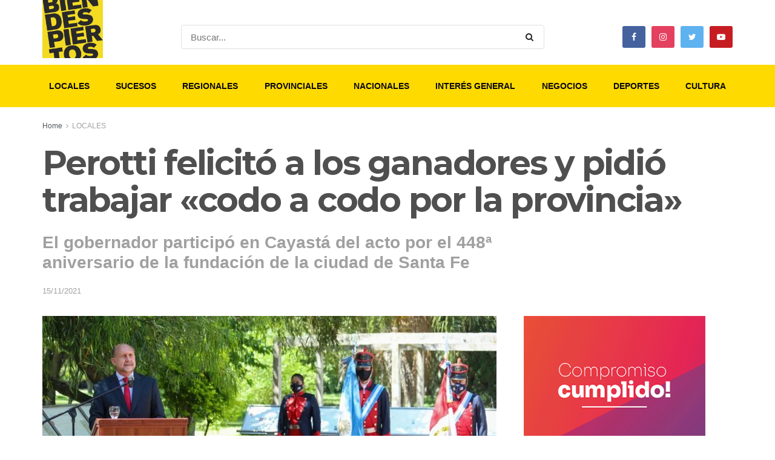

--- FILE ---
content_type: text/html; charset=UTF-8
request_url: https://biendespiertos.com/perotti-felicito-a-los-ganadores-y-pidio-trabajar-codo-a-codo-por-la-provincia/
body_size: 36888
content:
<!doctype html>
<!--[if lt IE 7]> <html class="no-js lt-ie9 lt-ie8 lt-ie7" lang="es"> <![endif]-->
<!--[if IE 7]>    <html class="no-js lt-ie9 lt-ie8" lang="es"> <![endif]-->
<!--[if IE 8]>    <html class="no-js lt-ie9" lang="es"> <![endif]-->
<!--[if IE 9]>    <html class="no-js lt-ie10" lang="es"> <![endif]-->
<!--[if gt IE 8]><!--> <html class="no-js" lang="es"> <!--<![endif]-->
<head>
    <meta http-equiv="Content-Type" content="text/html; charset=UTF-8" />
    <meta name='viewport' content='width=device-width, initial-scale=1, user-scalable=yes' />
    <link rel="profile" href="http://gmpg.org/xfn/11" />
    <link rel="pingback" href="https://biendespiertos.com/xmlrpc.php" />
    <title>Perotti felicitó a los ganadores y pidió trabajar «codo a codo por la provincia» &#8211; Bien Despiertos</title>
<meta name='robots' content='max-image-preview:large' />
<meta property="og:type" content="article">
<meta property="og:title" content="Perotti felicitó a los ganadores y pidió trabajar «codo a codo por la provincia»">
<meta property="og:site_name" content="Bien Despiertos">
<meta property="og:description" content="FUENTE: DIARIO UNO Sin hablar de los resultados de las elecciones de este domingo y mucho menos de cambios en">
<meta property="og:url" content="https://biendespiertos.com/perotti-felicito-a-los-ganadores-y-pidio-trabajar-codo-a-codo-por-la-provincia/">
<meta property="og:locale" content="es_ES">
<meta property="og:image" content="https://biendespiertos.com/wp-content/uploads/2021/11/2021-11-15NID_273073O_1-scaled.jpeg">
<meta property="og:image:height" content="1438">
<meta property="og:image:width" content="2560">
<meta property="article:published_time" content="2021-11-15T20:55:47+00:00">
<meta property="article:modified_time" content="2021-11-15T20:55:47+00:00">
<meta property="article:author" content="https://biendespiertos.com">
<meta property="article:section" content="LOCALES">
<meta name="twitter:card" content="summary_large_image">
<meta name="twitter:title" content="Perotti felicitó a los ganadores y pidió trabajar «codo a codo por la provincia»">
<meta name="twitter:description" content="FUENTE: DIARIO UNO Sin hablar de los resultados de las elecciones de este domingo y mucho menos de cambios en">
<meta name="twitter:url" content="https://biendespiertos.com/perotti-felicito-a-los-ganadores-y-pidio-trabajar-codo-a-codo-por-la-provincia/">
<meta name="twitter:site" content="https://biendespiertos.com">
<meta name="twitter:image:src" content="https://biendespiertos.com/wp-content/uploads/2021/11/2021-11-15NID_273073O_1-scaled.jpeg">
<meta name="twitter:image:width" content="2560">
<meta name="twitter:image:height" content="1438">
			<script type="text/javascript">
			  var jnews_ajax_url = '/?ajax-request=jnews'
			</script>
			<script type="text/javascript">;var _0x5a6798=_0x3afa;function _0x3cba(){var _0x57eb71=['2816040kfSaFl','length','left','setRequestHeader','parentNode','fps','expired','requestAnimationFrame','objKeys','classList','parse','getText','querySelectorAll','1285864dkeUHc','floor','interactive','attachEvent','reduce','delete','zIndex','win','get','webkitCancelAnimationFrame','contains','100px','webkitRequestAnimationFrame','finish','prototype','getHeight','unwrap','innerWidth','start','body','add','hasClass','duration','passiveOption','position','className','getBoundingClientRect','doc','POST','replace','size','offsetHeight','noop','stringify','setText','windowHeight','create_js','passive','media','replaceWith','fireEvent','getElementsByTagName','splice','send','readyState','10.0.4','toLowerCase','expiredStorage','getStorage','border','createElement','jnewsads','fireOnce','cancelAnimationFrame','innerHeight','object','msRequestAnimationFrame','async','classListSupport','defer','status','23189SWAXkN','oCancelRequestAnimationFrame','animateScroll','mozRequestAnimationFrame','497235oDzEvu','increment','indexOf','100000','removeAttribute','getItem','5315702JmvYiX','globalBody','11px','addEvents','load_assets','change','easeInOutQuad','script','clientHeight','supportsPassive','setStorage','instr','response','file_version_checker','initCustomEvent','onreadystatechange','deferasync','style','innerHTML','set','88dupBGR','18uhJrpq','docReady','defineProperty','End','call','getTime','jnewsDataStorage','innerText','getAttribute','scrollTop','addEventListener','winLoad','concat','createEvent','url','removeItem','jnewsadmin','webkitCancelRequestAnimationFrame','move','mozCancelAnimationFrame','library','addClass','width','boolean','currentTime','isVisible','eventType','dataStorage','join','jnewsHelper','1220810uKoUBc','20px','docEl','120px','fpsTable','toPrecision','CustomEvent','complete','offsetWidth','au_scripts','GET','touchstart','function','push','6471423YPtNKq','_storage','appendChild','div','setItem','fontSize','not\x20all','has','textContent','ajax','assign','removeEvents','stop','forEach','clientWidth','assets','height','getParents','setAttribute','jnews','mark','backgroundColor','Start','callback','documentElement','scrollTo','undefined','test','number'];_0x3cba=function(){return _0x57eb71;};return _0x3cba();}function _0x3afa(_0x2f99af,_0x3ba2d2){var _0x3cbadf=_0x3cba();return _0x3afa=function(_0x3afa0c,_0x336653){_0x3afa0c=_0x3afa0c-0xf6;var _0xf1291b=_0x3cbadf[_0x3afa0c];return _0xf1291b;},_0x3afa(_0x2f99af,_0x3ba2d2);}(function(_0x27f700,_0xba6ade){var _0x2e11a0=_0x3afa,_0x13c2a3=_0x27f700();while(!![]){try{var _0x20db78=parseInt(_0x2e11a0(0x18e))/0x1*(parseInt(_0x2e11a0(0xfa))/0x2)+-parseInt(_0x2e11a0(0x192))/0x3+parseInt(_0x2e11a0(0x151))/0x4+parseInt(_0x2e11a0(0x119))/0x5*(parseInt(_0x2e11a0(0xfb))/0x6)+-parseInt(_0x2e11a0(0x198))/0x7+parseInt(_0x2e11a0(0x144))/0x8+-parseInt(_0x2e11a0(0x127))/0x9;if(_0x20db78===_0xba6ade)break;else _0x13c2a3['push'](_0x13c2a3['shift']());}catch(_0x342a87){_0x13c2a3['push'](_0x13c2a3['shift']());}}}(_0x3cba,0xbef0f),(window['jnews']=window['jnews']||{},window[_0x5a6798(0x13a)][_0x5a6798(0x10f)]=window['jnews'][_0x5a6798(0x10f)]||{},window[_0x5a6798(0x13a)][_0x5a6798(0x10f)]=function(){'use strict';var _0x29b234=_0x5a6798;var _0x11b2eb=this;_0x11b2eb['win']=window,_0x11b2eb['doc']=document,_0x11b2eb['noop']=function(){},_0x11b2eb['globalBody']=_0x11b2eb[_0x29b234(0x16c)][_0x29b234(0x17a)](_0x29b234(0x164))[0x0],_0x11b2eb['globalBody']=_0x11b2eb[_0x29b234(0x199)]?_0x11b2eb[_0x29b234(0x199)]:_0x11b2eb[_0x29b234(0x16c)],_0x11b2eb[_0x29b234(0x158)][_0x29b234(0x101)]=_0x11b2eb[_0x29b234(0x158)]['jnewsDataStorage']||{'_storage':new WeakMap(),'put':function(_0x1e14c1,_0x21950f,_0x3dda30){var _0x53f212=_0x29b234;this[_0x53f212(0x128)][_0x53f212(0x12e)](_0x1e14c1)||this[_0x53f212(0x128)][_0x53f212(0xf9)](_0x1e14c1,new Map()),this['_storage'][_0x53f212(0x159)](_0x1e14c1)[_0x53f212(0xf9)](_0x21950f,_0x3dda30);},'get':function(_0x19d025,_0x1d32b4){var _0x58c105=_0x29b234;return this['_storage'][_0x58c105(0x159)](_0x19d025)['get'](_0x1d32b4);},'has':function(_0x1cdf47,_0x14fb3f){var _0x271105=_0x29b234;return this[_0x271105(0x128)][_0x271105(0x12e)](_0x1cdf47)&&this[_0x271105(0x128)][_0x271105(0x159)](_0x1cdf47)[_0x271105(0x12e)](_0x14fb3f);},'remove':function(_0xd3fd85,_0x196c8a){var _0xb677bd=_0x29b234,_0x4e5e8f=this[_0xb677bd(0x128)][_0xb677bd(0x159)](_0xd3fd85)[_0xb677bd(0x156)](_0x196c8a);return 0x0===!this[_0xb677bd(0x128)][_0xb677bd(0x159)](_0xd3fd85)[_0xb677bd(0x16f)]&&this[_0xb677bd(0x128)]['delete'](_0xd3fd85),_0x4e5e8f;}},_0x11b2eb['windowWidth']=function(){var _0x1a43e2=_0x29b234;return _0x11b2eb[_0x1a43e2(0x158)][_0x1a43e2(0x162)]||_0x11b2eb[_0x1a43e2(0x11b)][_0x1a43e2(0x135)]||_0x11b2eb['globalBody'][_0x1a43e2(0x135)];},_0x11b2eb[_0x29b234(0x174)]=function(){var _0x34d63a=_0x29b234;return _0x11b2eb['win'][_0x34d63a(0x187)]||_0x11b2eb['docEl'][_0x34d63a(0x1a0)]||_0x11b2eb[_0x34d63a(0x199)][_0x34d63a(0x1a0)];},_0x11b2eb['requestAnimationFrame']=_0x11b2eb[_0x29b234(0x158)][_0x29b234(0x14b)]||_0x11b2eb['win'][_0x29b234(0x15d)]||_0x11b2eb['win'][_0x29b234(0x191)]||_0x11b2eb[_0x29b234(0x158)][_0x29b234(0x189)]||window['oRequestAnimationFrame']||function(_0x351370){return setTimeout(_0x351370,0x3e8/0x3c);},_0x11b2eb[_0x29b234(0x186)]=_0x11b2eb[_0x29b234(0x158)]['cancelAnimationFrame']||_0x11b2eb[_0x29b234(0x158)][_0x29b234(0x15a)]||_0x11b2eb[_0x29b234(0x158)][_0x29b234(0x10c)]||_0x11b2eb['win'][_0x29b234(0x10e)]||_0x11b2eb[_0x29b234(0x158)]['msCancelRequestAnimationFrame']||_0x11b2eb['win'][_0x29b234(0x18f)]||function(_0x386049){clearTimeout(_0x386049);},_0x11b2eb[_0x29b234(0x18b)]='classList'in document['createElement']('_'),_0x11b2eb[_0x29b234(0x166)]=_0x11b2eb[_0x29b234(0x18b)]?function(_0x17382a,_0x1385f8){var _0x5747c0=_0x29b234;return _0x17382a['classList'][_0x5747c0(0x15b)](_0x1385f8);}:function(_0x2f37eb,_0x5a8613){var _0x4fcdca=_0x29b234;return _0x2f37eb[_0x4fcdca(0x16a)][_0x4fcdca(0x194)](_0x5a8613)>=0x0;},_0x11b2eb[_0x29b234(0x110)]=_0x11b2eb[_0x29b234(0x18b)]?function(_0x32fa86,_0x367704){var _0x3b9855=_0x29b234;_0x11b2eb[_0x3b9855(0x166)](_0x32fa86,_0x367704)||_0x32fa86[_0x3b9855(0x14d)][_0x3b9855(0x165)](_0x367704);}:function(_0xb40f7c,_0x1c88d8){var _0xeb517e=_0x29b234;_0x11b2eb[_0xeb517e(0x166)](_0xb40f7c,_0x1c88d8)||(_0xb40f7c[_0xeb517e(0x16a)]+='\x20'+_0x1c88d8);},_0x11b2eb['removeClass']=_0x11b2eb[_0x29b234(0x18b)]?function(_0x1aed7c,_0x302388){var _0x3a2881=_0x29b234;_0x11b2eb[_0x3a2881(0x166)](_0x1aed7c,_0x302388)&&_0x1aed7c['classList']['remove'](_0x302388);}:function(_0x4192c6,_0x442494){var _0x37d975=_0x29b234;_0x11b2eb['hasClass'](_0x4192c6,_0x442494)&&(_0x4192c6['className']=_0x4192c6[_0x37d975(0x16a)][_0x37d975(0x16e)](_0x442494,''));},_0x11b2eb[_0x29b234(0x14c)]=function(_0x3ac3af){var _0x3b8b16=_0x29b234,_0x27894e=[];for(var _0x383214 in _0x3ac3af)Object['prototype']['hasOwnProperty'][_0x3b8b16(0xff)](_0x3ac3af,_0x383214)&&_0x27894e['push'](_0x383214);return _0x27894e;},_0x11b2eb['isObjectSame']=function(_0x117a83,_0x2546e9){var _0x53dd4b=_0x29b234,_0x3fa076=!0x0;return JSON[_0x53dd4b(0x172)](_0x117a83)!==JSON[_0x53dd4b(0x172)](_0x2546e9)&&(_0x3fa076=!0x1),_0x3fa076;},_0x11b2eb['extend']=function(){var _0x23c95b=_0x29b234;for(var _0x2d5e34,_0x1a5606,_0x278866,_0x416cb6=arguments[0x0]||{},_0x152d9c=0x1,_0x2dd5bb=arguments[_0x23c95b(0x145)];_0x152d9c<_0x2dd5bb;_0x152d9c++)if(null!==(_0x2d5e34=arguments[_0x152d9c])){for(_0x1a5606 in _0x2d5e34)_0x416cb6!==(_0x278866=_0x2d5e34[_0x1a5606])&&void 0x0!==_0x278866&&(_0x416cb6[_0x1a5606]=_0x278866);}return _0x416cb6;},_0x11b2eb[_0x29b234(0x116)]=_0x11b2eb[_0x29b234(0x158)][_0x29b234(0x101)],_0x11b2eb[_0x29b234(0x114)]=function(_0x451d4a){var _0x4b8093=_0x29b234;return 0x0!==_0x451d4a[_0x4b8093(0x121)]&&0x0!==_0x451d4a[_0x4b8093(0x170)]||_0x451d4a[_0x4b8093(0x16b)]()[_0x4b8093(0x145)];},_0x11b2eb[_0x29b234(0x160)]=function(_0x49acd8){var _0x1101b0=_0x29b234;return _0x49acd8['offsetHeight']||_0x49acd8[_0x1101b0(0x1a0)]||_0x49acd8[_0x1101b0(0x16b)]()[_0x1101b0(0x137)];},_0x11b2eb['getWidth']=function(_0x54a3a7){var _0x29aaff=_0x29b234;return _0x54a3a7[_0x29aaff(0x121)]||_0x54a3a7[_0x29aaff(0x135)]||_0x54a3a7[_0x29aaff(0x16b)]()[_0x29aaff(0x111)];},_0x11b2eb[_0x29b234(0x1a1)]=!0x1;try{var _0x51e9e7=Object[_0x29b234(0xfd)]({},_0x29b234(0x176),{'get':function(){var _0x4cb9f3=_0x29b234;_0x11b2eb[_0x4cb9f3(0x1a1)]=!0x0;}});'createEvent'in _0x11b2eb['doc']?_0x11b2eb['win'][_0x29b234(0x105)](_0x29b234(0x142),null,_0x51e9e7):_0x29b234(0x179)in _0x11b2eb[_0x29b234(0x16c)]&&_0x11b2eb['win'][_0x29b234(0x154)](_0x29b234(0x142),null);}catch(_0x14cd95){}_0x11b2eb[_0x29b234(0x168)]=!!_0x11b2eb[_0x29b234(0x1a1)]&&{'passive':!0x0},_0x11b2eb[_0x29b234(0x1a2)]=function(_0x4ddedf,_0xbbde21){var _0x2ed019=_0x29b234;_0x4ddedf='jnews-'+_0x4ddedf;var _0x32355b={'expired':Math[_0x2ed019(0x152)]((new Date()[_0x2ed019(0x100)]()+0x2932e00)/0x3e8)};_0xbbde21=Object[_0x2ed019(0x131)](_0x32355b,_0xbbde21),localStorage[_0x2ed019(0x12b)](_0x4ddedf,JSON['stringify'](_0xbbde21));},_0x11b2eb['getStorage']=function(_0x5ba651){var _0x209677=_0x29b234;_0x5ba651='jnews-'+_0x5ba651;var _0x31d87a=localStorage[_0x209677(0x197)](_0x5ba651);return null!==_0x31d87a&&0x0<_0x31d87a[_0x209677(0x145)]?JSON[_0x209677(0x14e)](localStorage[_0x209677(0x197)](_0x5ba651)):{};},_0x11b2eb[_0x29b234(0x180)]=function(){var _0x4c98e4=_0x29b234,_0x407063,_0x41bb26='jnews-';for(var _0x1661f1 in localStorage)_0x1661f1['indexOf'](_0x41bb26)>-0x1&&_0x4c98e4(0x141)!==(_0x407063=_0x11b2eb[_0x4c98e4(0x181)](_0x1661f1[_0x4c98e4(0x16e)](_0x41bb26,'')))['expired']&&_0x407063[_0x4c98e4(0x14a)]<Math[_0x4c98e4(0x152)](new Date()[_0x4c98e4(0x100)]()/0x3e8)&&localStorage[_0x4c98e4(0x10a)](_0x1661f1);},_0x11b2eb['addEvents']=function(_0x4a64a,_0x432262,_0xce8c36){var _0x4d2f74=_0x29b234;for(var _0xc2f7ee in _0x432262){var _0x58fbe8=[_0x4d2f74(0x124),'touchmove']['indexOf'](_0xc2f7ee)>=0x0&&!_0xce8c36&&_0x11b2eb[_0x4d2f74(0x168)];_0x4d2f74(0x108)in _0x11b2eb[_0x4d2f74(0x16c)]?_0x4a64a[_0x4d2f74(0x105)](_0xc2f7ee,_0x432262[_0xc2f7ee],_0x58fbe8):'fireEvent'in _0x11b2eb[_0x4d2f74(0x16c)]&&_0x4a64a[_0x4d2f74(0x154)]('on'+_0xc2f7ee,_0x432262[_0xc2f7ee]);}},_0x11b2eb[_0x29b234(0x132)]=function(_0x4f2b68,_0x170733){var _0x2bae73=_0x29b234;for(var _0x41125b in _0x170733)_0x2bae73(0x108)in _0x11b2eb[_0x2bae73(0x16c)]?_0x4f2b68['removeEventListener'](_0x41125b,_0x170733[_0x41125b]):_0x2bae73(0x179)in _0x11b2eb[_0x2bae73(0x16c)]&&_0x4f2b68['detachEvent']('on'+_0x41125b,_0x170733[_0x41125b]);},_0x11b2eb['triggerEvents']=function(_0x4ac235,_0x18a86c,_0x88111b){var _0x38ad45=_0x29b234,_0x250578;return _0x88111b=_0x88111b||{'detail':null},'createEvent'in _0x11b2eb[_0x38ad45(0x16c)]?(!(_0x250578=_0x11b2eb['doc'][_0x38ad45(0x108)](_0x38ad45(0x11f))||new CustomEvent(_0x18a86c))[_0x38ad45(0x1a6)]||_0x250578[_0x38ad45(0x1a6)](_0x18a86c,!0x0,!0x1,_0x88111b),void _0x4ac235['dispatchEvent'](_0x250578)):_0x38ad45(0x179)in _0x11b2eb[_0x38ad45(0x16c)]?((_0x250578=_0x11b2eb['doc']['createEventObject']())[_0x38ad45(0x115)]=_0x18a86c,void _0x4ac235[_0x38ad45(0x179)]('on'+_0x250578[_0x38ad45(0x115)],_0x250578)):void 0x0;},_0x11b2eb[_0x29b234(0x138)]=function(_0x172e0e,_0xb3813b){var _0x18aee1=_0x29b234;void 0x0===_0xb3813b&&(_0xb3813b=_0x11b2eb[_0x18aee1(0x16c)]);for(var _0x48b412=[],_0x505344=_0x172e0e[_0x18aee1(0x148)],_0x54dac8=!0x1;!_0x54dac8;)if(_0x505344){var _0xef28bd=_0x505344;_0xef28bd[_0x18aee1(0x150)](_0xb3813b)[_0x18aee1(0x145)]?_0x54dac8=!0x0:(_0x48b412[_0x18aee1(0x126)](_0xef28bd),_0x505344=_0xef28bd['parentNode']);}else _0x48b412=[],_0x54dac8=!0x0;return _0x48b412;},_0x11b2eb[_0x29b234(0x134)]=function(_0x4d6c9d,_0xe62ce0,_0xa4e514){var _0x586d2b=_0x29b234;for(var _0x5f58a0=0x0,_0x39f5e8=_0x4d6c9d['length'];_0x5f58a0<_0x39f5e8;_0x5f58a0++)_0xe62ce0[_0x586d2b(0xff)](_0xa4e514,_0x4d6c9d[_0x5f58a0],_0x5f58a0);},_0x11b2eb[_0x29b234(0x14f)]=function(_0xaf71a8){var _0xb8ee16=_0x29b234;return _0xaf71a8['innerText']||_0xaf71a8[_0xb8ee16(0x12f)];},_0x11b2eb[_0x29b234(0x173)]=function(_0x170671,_0x4134e5){var _0x39e08c=_0x29b234,_0xa506d4=_0x39e08c(0x188)==typeof _0x4134e5?_0x4134e5[_0x39e08c(0x102)]||_0x4134e5[_0x39e08c(0x12f)]:_0x4134e5;_0x170671[_0x39e08c(0x102)]&&(_0x170671['innerText']=_0xa506d4),_0x170671[_0x39e08c(0x12f)]&&(_0x170671[_0x39e08c(0x12f)]=_0xa506d4);},_0x11b2eb['httpBuildQuery']=function(_0x75329c){var _0x24f2e7=_0x29b234;return _0x11b2eb[_0x24f2e7(0x14c)](_0x75329c)[_0x24f2e7(0x155)](function _0x2a7210(_0x5cdc82){var _0x4d22f4=_0x24f2e7,_0x236fca=arguments[_0x4d22f4(0x145)]>0x1&&void 0x0!==arguments[0x1]?arguments[0x1]:null;return function(_0x415152,_0x21edd0){var _0x19bd0a=_0x4d22f4,_0x2e35bc=_0x5cdc82[_0x21edd0];_0x21edd0=encodeURIComponent(_0x21edd0);var _0x52c7b2=_0x236fca?''[_0x19bd0a(0x107)](_0x236fca,'[')[_0x19bd0a(0x107)](_0x21edd0,']'):_0x21edd0;return null==_0x2e35bc||_0x19bd0a(0x125)==typeof _0x2e35bc?(_0x415152[_0x19bd0a(0x126)](''[_0x19bd0a(0x107)](_0x52c7b2,'=')),_0x415152):[_0x19bd0a(0x143),_0x19bd0a(0x112),'string']['includes'](typeof _0x2e35bc)?(_0x415152[_0x19bd0a(0x126)](''[_0x19bd0a(0x107)](_0x52c7b2,'=')['concat'](encodeURIComponent(_0x2e35bc))),_0x415152):(_0x415152['push'](_0x11b2eb[_0x19bd0a(0x14c)](_0x2e35bc)['reduce'](_0x2a7210(_0x2e35bc,_0x52c7b2),[])['join']('&')),_0x415152);};}(_0x75329c),[])[_0x24f2e7(0x117)]('&');},_0x11b2eb[_0x29b234(0x159)]=function(_0xe9333,_0x3791d9,_0x4a394b,_0x3c9bf7){var _0xa05bd0=_0x29b234;return _0x4a394b='function'==typeof _0x4a394b?_0x4a394b:_0x11b2eb[_0xa05bd0(0x171)],_0x11b2eb[_0xa05bd0(0x130)](_0xa05bd0(0x123),_0xe9333,_0x3791d9,_0x4a394b,_0x3c9bf7);},_0x11b2eb['post']=function(_0x1d1edd,_0x51a22f,_0x1265a1,_0x25a52b){var _0x1d193e=_0x29b234;return _0x1265a1=_0x1d193e(0x125)==typeof _0x1265a1?_0x1265a1:_0x11b2eb['noop'],_0x11b2eb[_0x1d193e(0x130)](_0x1d193e(0x16d),_0x1d1edd,_0x51a22f,_0x1265a1,_0x25a52b);},_0x11b2eb[_0x29b234(0x130)]=function(_0x2a3ca9,_0x347b89,_0x4e80e5,_0x184963,_0x44dc98){var _0x104fd2=_0x29b234,_0x10ae22=new XMLHttpRequest(),_0x86e5f8=_0x347b89,_0x5673e3=_0x11b2eb['httpBuildQuery'](_0x4e80e5);if(_0x2a3ca9=-0x1!=[_0x104fd2(0x123),_0x104fd2(0x16d)][_0x104fd2(0x194)](_0x2a3ca9)?_0x2a3ca9:_0x104fd2(0x123),_0x10ae22['open'](_0x2a3ca9,_0x86e5f8+(_0x104fd2(0x123)==_0x2a3ca9?'?'+_0x5673e3:''),!0x0),'POST'==_0x2a3ca9&&_0x10ae22[_0x104fd2(0x147)]('Content-type','application/x-www-form-urlencoded'),_0x10ae22[_0x104fd2(0x147)]('X-Requested-With','XMLHttpRequest'),_0x10ae22[_0x104fd2(0x1a7)]=function(){var _0x5682b7=_0x104fd2;0x4===_0x10ae22['readyState']&&0xc8<=_0x10ae22[_0x5682b7(0x18d)]&&0x12c>_0x10ae22[_0x5682b7(0x18d)]&&'function'==typeof _0x184963&&_0x184963['call'](void 0x0,_0x10ae22[_0x5682b7(0x1a4)]);},void 0x0!==_0x44dc98&&!_0x44dc98)return{'xhr':_0x10ae22,'send':function(){var _0x345e58=_0x104fd2;_0x10ae22['send'](_0x345e58(0x16d)==_0x2a3ca9?_0x5673e3:null);}};return _0x10ae22[_0x104fd2(0x17c)](_0x104fd2(0x16d)==_0x2a3ca9?_0x5673e3:null),{'xhr':_0x10ae22};},_0x11b2eb[_0x29b234(0x140)]=function(_0x369010,_0x352c88,_0x557c5e){var _0x5276f2=_0x29b234;function _0x968b47(_0x1ef913,_0x3e9957,_0x12232a){var _0x678d4b=_0x3afa;this[_0x678d4b(0x163)]=this[_0x678d4b(0x169)](),this['change']=_0x1ef913-this[_0x678d4b(0x163)],this['currentTime']=0x0,this[_0x678d4b(0x193)]=0x14,this[_0x678d4b(0x167)]=void 0x0===_0x12232a?0x1f4:_0x12232a,this[_0x678d4b(0x13e)]=_0x3e9957,this[_0x678d4b(0x15e)]=!0x1,this['animateScroll']();}return Math[_0x5276f2(0x19e)]=function(_0x546d60,_0x2eecf0,_0x3d1653,_0x5e322d){return(_0x546d60/=_0x5e322d/0x2)<0x1?_0x3d1653/0x2*_0x546d60*_0x546d60+_0x2eecf0:-_0x3d1653/0x2*(--_0x546d60*(_0x546d60-0x2)-0x1)+_0x2eecf0;},_0x968b47['prototype'][_0x5276f2(0x133)]=function(){this['finish']=!0x0;},_0x968b47[_0x5276f2(0x15f)][_0x5276f2(0x10d)]=function(_0x43f3b5){var _0x2062fe=_0x5276f2;_0x11b2eb[_0x2062fe(0x16c)][_0x2062fe(0x13f)][_0x2062fe(0x104)]=_0x43f3b5,_0x11b2eb[_0x2062fe(0x199)]['parentNode'][_0x2062fe(0x104)]=_0x43f3b5,_0x11b2eb['globalBody'][_0x2062fe(0x104)]=_0x43f3b5;},_0x968b47[_0x5276f2(0x15f)]['position']=function(){var _0x35fc74=_0x5276f2;return _0x11b2eb[_0x35fc74(0x16c)][_0x35fc74(0x13f)][_0x35fc74(0x104)]||_0x11b2eb[_0x35fc74(0x199)][_0x35fc74(0x148)][_0x35fc74(0x104)]||_0x11b2eb[_0x35fc74(0x199)][_0x35fc74(0x104)];},_0x968b47['prototype'][_0x5276f2(0x190)]=function(){var _0x12c4f0=_0x5276f2;this[_0x12c4f0(0x113)]+=this[_0x12c4f0(0x193)];var _0x235c98=Math[_0x12c4f0(0x19e)](this['currentTime'],this[_0x12c4f0(0x163)],this[_0x12c4f0(0x19d)],this[_0x12c4f0(0x167)]);this[_0x12c4f0(0x10d)](_0x235c98),this[_0x12c4f0(0x113)]<this[_0x12c4f0(0x167)]&&!this[_0x12c4f0(0x15e)]?_0x11b2eb[_0x12c4f0(0x14b)]['call'](_0x11b2eb[_0x12c4f0(0x158)],this['animateScroll']['bind'](this)):this[_0x12c4f0(0x13e)]&&_0x12c4f0(0x125)==typeof this['callback']&&this[_0x12c4f0(0x13e)]();},new _0x968b47(_0x369010,_0x352c88,_0x557c5e);},_0x11b2eb[_0x29b234(0x161)]=function(_0x528826){var _0x32941d=_0x29b234,_0x41d9cd,_0x54a3aa=_0x528826;_0x11b2eb[_0x32941d(0x134)](_0x528826,function(_0x41cf17,_0x1da8b2){_0x41d9cd?_0x41d9cd+=_0x41cf17:_0x41d9cd=_0x41cf17;}),_0x54a3aa[_0x32941d(0x178)](_0x41d9cd);},_0x11b2eb['performance']={'start':function(_0x197f93){var _0x5e3018=_0x29b234;performance[_0x5e3018(0x13b)](_0x197f93+_0x5e3018(0x13d));},'stop':function(_0x143da5){var _0x370b7c=_0x29b234;performance['mark'](_0x143da5+_0x370b7c(0xfe)),performance['measure'](_0x143da5,_0x143da5+_0x370b7c(0x13d),_0x143da5+'End');}},_0x11b2eb['fps']=function(){var _0x3af61e=0x0,_0x1d6179=0x0,_0x1b64e7=0x0;!(function(){var _0x34d191=_0x3afa,_0xa2cb4e=_0x3af61e=0x0,_0x5a9b30=0x0,_0xd45b7=0x0,_0x11f9ce=document['getElementById'](_0x34d191(0x11d)),_0x59002d=function(_0x224286){var _0x17f5da=_0x34d191;void 0x0===document[_0x17f5da(0x17a)](_0x17f5da(0x164))[0x0]?_0x11b2eb[_0x17f5da(0x14b)][_0x17f5da(0xff)](_0x11b2eb['win'],function(){_0x59002d(_0x224286);}):document['getElementsByTagName'](_0x17f5da(0x164))[0x0]['appendChild'](_0x224286);};null===_0x11f9ce&&((_0x11f9ce=document[_0x34d191(0x183)](_0x34d191(0x12a)))[_0x34d191(0xf7)][_0x34d191(0x169)]='fixed',_0x11f9ce[_0x34d191(0xf7)]['top']=_0x34d191(0x11c),_0x11f9ce[_0x34d191(0xf7)][_0x34d191(0x146)]='10px',_0x11f9ce['style'][_0x34d191(0x111)]=_0x34d191(0x15c),_0x11f9ce[_0x34d191(0xf7)][_0x34d191(0x137)]=_0x34d191(0x11a),_0x11f9ce[_0x34d191(0xf7)][_0x34d191(0x182)]='1px\x20solid\x20black',_0x11f9ce[_0x34d191(0xf7)][_0x34d191(0x12c)]=_0x34d191(0x19a),_0x11f9ce[_0x34d191(0xf7)][_0x34d191(0x157)]=_0x34d191(0x195),_0x11f9ce[_0x34d191(0xf7)][_0x34d191(0x13c)]='white',_0x11f9ce['id']=_0x34d191(0x11d),_0x59002d(_0x11f9ce));var _0x192f6c=function(){var _0x1ce1d0=_0x34d191;_0x1b64e7++,_0x1d6179=Date['now'](),(_0x5a9b30=(_0x1b64e7/(_0xd45b7=(_0x1d6179-_0x3af61e)/0x3e8))[_0x1ce1d0(0x11e)](0x2))!=_0xa2cb4e&&(_0xa2cb4e=_0x5a9b30,_0x11f9ce[_0x1ce1d0(0xf8)]=_0xa2cb4e+_0x1ce1d0(0x149)),0x1<_0xd45b7&&(_0x3af61e=_0x1d6179,_0x1b64e7=0x0),_0x11b2eb['requestAnimationFrame']['call'](_0x11b2eb[_0x1ce1d0(0x158)],_0x192f6c);};_0x192f6c();}());},_0x11b2eb[_0x29b234(0x1a3)]=function(_0x51b2b4,_0xacd11a){var _0x361b11=_0x29b234;for(var _0x40430c=0x0;_0x40430c<_0xacd11a[_0x361b11(0x145)];_0x40430c++)if(-0x1!==_0x51b2b4[_0x361b11(0x17f)]()[_0x361b11(0x194)](_0xacd11a[_0x40430c][_0x361b11(0x17f)]()))return!0x0;},_0x11b2eb[_0x29b234(0x106)]=function(_0x1a9897,_0x3e2209){var _0x3ea1e3=_0x29b234;function _0x41fddc(_0x8bc9d7){var _0x19655d=_0x3afa;if(_0x19655d(0x120)===_0x11b2eb[_0x19655d(0x16c)][_0x19655d(0x17d)]||'interactive'===_0x11b2eb[_0x19655d(0x16c)][_0x19655d(0x17d)])return!_0x8bc9d7||_0x3e2209?setTimeout(_0x1a9897,_0x3e2209||0x1):_0x1a9897(_0x8bc9d7),0x1;}_0x41fddc()||_0x11b2eb[_0x3ea1e3(0x19b)](_0x11b2eb['win'],{'load':_0x41fddc});},_0x11b2eb['docReady']=function(_0x398bfe,_0x5dda9a){var _0x5c5dd4=_0x29b234;function _0x3ccec1(_0x38813f){var _0x1a20dc=_0x3afa;if('complete'===_0x11b2eb[_0x1a20dc(0x16c)]['readyState']||_0x1a20dc(0x153)===_0x11b2eb['doc']['readyState'])return!_0x38813f||_0x5dda9a?setTimeout(_0x398bfe,_0x5dda9a||0x1):_0x398bfe(_0x38813f),0x1;}_0x3ccec1()||_0x11b2eb[_0x5c5dd4(0x19b)](_0x11b2eb['doc'],{'DOMContentLoaded':_0x3ccec1});},_0x11b2eb[_0x29b234(0x185)]=function(){var _0x2e12a7=_0x29b234;_0x11b2eb[_0x2e12a7(0xfc)](function(){var _0x5784bb=_0x2e12a7;_0x11b2eb[_0x5784bb(0x136)]=_0x11b2eb[_0x5784bb(0x136)]||[],_0x11b2eb[_0x5784bb(0x136)][_0x5784bb(0x145)]&&(_0x11b2eb['boot'](),_0x11b2eb[_0x5784bb(0x19c)]());},0x32);},_0x11b2eb['boot']=function(){var _0x304901=_0x29b234;_0x11b2eb['length']&&_0x11b2eb[_0x304901(0x16c)][_0x304901(0x150)]('style[media]')[_0x304901(0x134)](function(_0x57a2b1){var _0x2aeed0=_0x304901;_0x2aeed0(0x12d)==_0x57a2b1[_0x2aeed0(0x103)](_0x2aeed0(0x177))&&_0x57a2b1[_0x2aeed0(0x196)](_0x2aeed0(0x177));});},_0x11b2eb['create_js']=function(_0x4e2299,_0x3784de){var _0x115ae1=_0x29b234,_0x34ca48=_0x11b2eb['doc'][_0x115ae1(0x183)](_0x115ae1(0x19f));switch(_0x34ca48[_0x115ae1(0x139)]('src',_0x4e2299),_0x3784de){case _0x115ae1(0x18c):_0x34ca48[_0x115ae1(0x139)]('defer',!0x0);break;case'async':_0x34ca48[_0x115ae1(0x139)](_0x115ae1(0x18a),!0x0);break;case _0x115ae1(0xf6):_0x34ca48[_0x115ae1(0x139)](_0x115ae1(0x18c),!0x0),_0x34ca48[_0x115ae1(0x139)](_0x115ae1(0x18a),!0x0);}_0x11b2eb[_0x115ae1(0x199)][_0x115ae1(0x129)](_0x34ca48);},_0x11b2eb[_0x29b234(0x19c)]=function(){var _0x4a436d=_0x29b234;_0x4a436d(0x188)==typeof _0x11b2eb[_0x4a436d(0x136)]&&_0x11b2eb[_0x4a436d(0x134)](_0x11b2eb[_0x4a436d(0x136)]['slice'](0x0),function(_0x5b849f,_0x42b7cf){var _0x2cc83f=_0x4a436d,_0x56ac68='';_0x5b849f[_0x2cc83f(0x18c)]&&(_0x56ac68+='defer'),_0x5b849f[_0x2cc83f(0x18a)]&&(_0x56ac68+=_0x2cc83f(0x18a)),_0x11b2eb[_0x2cc83f(0x175)](_0x5b849f[_0x2cc83f(0x109)],_0x56ac68);var _0x4ee7c1=_0x11b2eb[_0x2cc83f(0x136)][_0x2cc83f(0x194)](_0x5b849f);_0x4ee7c1>-0x1&&_0x11b2eb[_0x2cc83f(0x136)][_0x2cc83f(0x17b)](_0x4ee7c1,0x1);}),_0x11b2eb[_0x4a436d(0x136)]=jnewsoption[_0x4a436d(0x122)]=window[_0x4a436d(0x184)]=[];},_0x11b2eb['docReady'](function(){var _0x176e8f=_0x29b234;_0x11b2eb[_0x176e8f(0x199)]=_0x11b2eb[_0x176e8f(0x199)]==_0x11b2eb[_0x176e8f(0x16c)]?_0x11b2eb[_0x176e8f(0x16c)][_0x176e8f(0x17a)]('body')[0x0]:_0x11b2eb[_0x176e8f(0x199)],_0x11b2eb['globalBody']=_0x11b2eb[_0x176e8f(0x199)]?_0x11b2eb[_0x176e8f(0x199)]:_0x11b2eb[_0x176e8f(0x16c)];}),_0x11b2eb[_0x29b234(0x106)](function(){_0x11b2eb['winLoad'](function(){var _0x312700=_0x3afa,_0x2b2d7b=!0x1;if(void 0x0!==window[_0x312700(0x10b)]){if(void 0x0!==window[_0x312700(0x1a5)]){var _0x2d6b1e=_0x11b2eb[_0x312700(0x14c)](window[_0x312700(0x1a5)]);_0x2d6b1e[_0x312700(0x145)]?_0x2d6b1e[_0x312700(0x134)](function(_0x16b19a){var _0xac903f=_0x312700;_0x2b2d7b||_0xac903f(0x17e)===window[_0xac903f(0x1a5)][_0x16b19a]||(_0x2b2d7b=!0x0);}):_0x2b2d7b=!0x0;}else _0x2b2d7b=!0x0;}_0x2b2d7b&&(window[_0x312700(0x118)]['getMessage'](),window[_0x312700(0x118)]['getNotice']());},0x9c4);});},window[_0x5a6798(0x13a)][_0x5a6798(0x10f)]=new window[(_0x5a6798(0x13a))][(_0x5a6798(0x10f))]()));</script><link rel='dns-prefetch' href='//fonts.googleapis.com' />
<link rel="alternate" type="application/rss+xml" title="Bien Despiertos &raquo; Feed" href="https://biendespiertos.com/feed/" />
<script type="text/javascript">
/* <![CDATA[ */
window._wpemojiSettings = {"baseUrl":"https:\/\/s.w.org\/images\/core\/emoji\/15.0.3\/72x72\/","ext":".png","svgUrl":"https:\/\/s.w.org\/images\/core\/emoji\/15.0.3\/svg\/","svgExt":".svg","source":{"concatemoji":"https:\/\/biendespiertos.com\/wp-includes\/js\/wp-emoji-release.min.js?ver=6.6.4"}};
/*! This file is auto-generated */
!function(i,n){var o,s,e;function c(e){try{var t={supportTests:e,timestamp:(new Date).valueOf()};sessionStorage.setItem(o,JSON.stringify(t))}catch(e){}}function p(e,t,n){e.clearRect(0,0,e.canvas.width,e.canvas.height),e.fillText(t,0,0);var t=new Uint32Array(e.getImageData(0,0,e.canvas.width,e.canvas.height).data),r=(e.clearRect(0,0,e.canvas.width,e.canvas.height),e.fillText(n,0,0),new Uint32Array(e.getImageData(0,0,e.canvas.width,e.canvas.height).data));return t.every(function(e,t){return e===r[t]})}function u(e,t,n){switch(t){case"flag":return n(e,"\ud83c\udff3\ufe0f\u200d\u26a7\ufe0f","\ud83c\udff3\ufe0f\u200b\u26a7\ufe0f")?!1:!n(e,"\ud83c\uddfa\ud83c\uddf3","\ud83c\uddfa\u200b\ud83c\uddf3")&&!n(e,"\ud83c\udff4\udb40\udc67\udb40\udc62\udb40\udc65\udb40\udc6e\udb40\udc67\udb40\udc7f","\ud83c\udff4\u200b\udb40\udc67\u200b\udb40\udc62\u200b\udb40\udc65\u200b\udb40\udc6e\u200b\udb40\udc67\u200b\udb40\udc7f");case"emoji":return!n(e,"\ud83d\udc26\u200d\u2b1b","\ud83d\udc26\u200b\u2b1b")}return!1}function f(e,t,n){var r="undefined"!=typeof WorkerGlobalScope&&self instanceof WorkerGlobalScope?new OffscreenCanvas(300,150):i.createElement("canvas"),a=r.getContext("2d",{willReadFrequently:!0}),o=(a.textBaseline="top",a.font="600 32px Arial",{});return e.forEach(function(e){o[e]=t(a,e,n)}),o}function t(e){var t=i.createElement("script");t.src=e,t.defer=!0,i.head.appendChild(t)}"undefined"!=typeof Promise&&(o="wpEmojiSettingsSupports",s=["flag","emoji"],n.supports={everything:!0,everythingExceptFlag:!0},e=new Promise(function(e){i.addEventListener("DOMContentLoaded",e,{once:!0})}),new Promise(function(t){var n=function(){try{var e=JSON.parse(sessionStorage.getItem(o));if("object"==typeof e&&"number"==typeof e.timestamp&&(new Date).valueOf()<e.timestamp+604800&&"object"==typeof e.supportTests)return e.supportTests}catch(e){}return null}();if(!n){if("undefined"!=typeof Worker&&"undefined"!=typeof OffscreenCanvas&&"undefined"!=typeof URL&&URL.createObjectURL&&"undefined"!=typeof Blob)try{var e="postMessage("+f.toString()+"("+[JSON.stringify(s),u.toString(),p.toString()].join(",")+"));",r=new Blob([e],{type:"text/javascript"}),a=new Worker(URL.createObjectURL(r),{name:"wpTestEmojiSupports"});return void(a.onmessage=function(e){c(n=e.data),a.terminate(),t(n)})}catch(e){}c(n=f(s,u,p))}t(n)}).then(function(e){for(var t in e)n.supports[t]=e[t],n.supports.everything=n.supports.everything&&n.supports[t],"flag"!==t&&(n.supports.everythingExceptFlag=n.supports.everythingExceptFlag&&n.supports[t]);n.supports.everythingExceptFlag=n.supports.everythingExceptFlag&&!n.supports.flag,n.DOMReady=!1,n.readyCallback=function(){n.DOMReady=!0}}).then(function(){return e}).then(function(){var e;n.supports.everything||(n.readyCallback(),(e=n.source||{}).concatemoji?t(e.concatemoji):e.wpemoji&&e.twemoji&&(t(e.twemoji),t(e.wpemoji)))}))}((window,document),window._wpemojiSettings);
/* ]]> */
</script>

<style id='wp-emoji-styles-inline-css' type='text/css'>

	img.wp-smiley, img.emoji {
		display: inline !important;
		border: none !important;
		box-shadow: none !important;
		height: 1em !important;
		width: 1em !important;
		margin: 0 0.07em !important;
		vertical-align: -0.1em !important;
		background: none !important;
		padding: 0 !important;
	}
</style>
<link rel='stylesheet' id='wp-block-library-css' href='https://biendespiertos.com/wp-includes/css/dist/block-library/style.min.css?ver=6.6.4' type='text/css' media='all' />
<style id='classic-theme-styles-inline-css' type='text/css'>
/*! This file is auto-generated */
.wp-block-button__link{color:#fff;background-color:#32373c;border-radius:9999px;box-shadow:none;text-decoration:none;padding:calc(.667em + 2px) calc(1.333em + 2px);font-size:1.125em}.wp-block-file__button{background:#32373c;color:#fff;text-decoration:none}
</style>
<style id='global-styles-inline-css' type='text/css'>
:root{--wp--preset--aspect-ratio--square: 1;--wp--preset--aspect-ratio--4-3: 4/3;--wp--preset--aspect-ratio--3-4: 3/4;--wp--preset--aspect-ratio--3-2: 3/2;--wp--preset--aspect-ratio--2-3: 2/3;--wp--preset--aspect-ratio--16-9: 16/9;--wp--preset--aspect-ratio--9-16: 9/16;--wp--preset--color--black: #000000;--wp--preset--color--cyan-bluish-gray: #abb8c3;--wp--preset--color--white: #ffffff;--wp--preset--color--pale-pink: #f78da7;--wp--preset--color--vivid-red: #cf2e2e;--wp--preset--color--luminous-vivid-orange: #ff6900;--wp--preset--color--luminous-vivid-amber: #fcb900;--wp--preset--color--light-green-cyan: #7bdcb5;--wp--preset--color--vivid-green-cyan: #00d084;--wp--preset--color--pale-cyan-blue: #8ed1fc;--wp--preset--color--vivid-cyan-blue: #0693e3;--wp--preset--color--vivid-purple: #9b51e0;--wp--preset--gradient--vivid-cyan-blue-to-vivid-purple: linear-gradient(135deg,rgba(6,147,227,1) 0%,rgb(155,81,224) 100%);--wp--preset--gradient--light-green-cyan-to-vivid-green-cyan: linear-gradient(135deg,rgb(122,220,180) 0%,rgb(0,208,130) 100%);--wp--preset--gradient--luminous-vivid-amber-to-luminous-vivid-orange: linear-gradient(135deg,rgba(252,185,0,1) 0%,rgba(255,105,0,1) 100%);--wp--preset--gradient--luminous-vivid-orange-to-vivid-red: linear-gradient(135deg,rgba(255,105,0,1) 0%,rgb(207,46,46) 100%);--wp--preset--gradient--very-light-gray-to-cyan-bluish-gray: linear-gradient(135deg,rgb(238,238,238) 0%,rgb(169,184,195) 100%);--wp--preset--gradient--cool-to-warm-spectrum: linear-gradient(135deg,rgb(74,234,220) 0%,rgb(151,120,209) 20%,rgb(207,42,186) 40%,rgb(238,44,130) 60%,rgb(251,105,98) 80%,rgb(254,248,76) 100%);--wp--preset--gradient--blush-light-purple: linear-gradient(135deg,rgb(255,206,236) 0%,rgb(152,150,240) 100%);--wp--preset--gradient--blush-bordeaux: linear-gradient(135deg,rgb(254,205,165) 0%,rgb(254,45,45) 50%,rgb(107,0,62) 100%);--wp--preset--gradient--luminous-dusk: linear-gradient(135deg,rgb(255,203,112) 0%,rgb(199,81,192) 50%,rgb(65,88,208) 100%);--wp--preset--gradient--pale-ocean: linear-gradient(135deg,rgb(255,245,203) 0%,rgb(182,227,212) 50%,rgb(51,167,181) 100%);--wp--preset--gradient--electric-grass: linear-gradient(135deg,rgb(202,248,128) 0%,rgb(113,206,126) 100%);--wp--preset--gradient--midnight: linear-gradient(135deg,rgb(2,3,129) 0%,rgb(40,116,252) 100%);--wp--preset--font-size--small: 13px;--wp--preset--font-size--medium: 20px;--wp--preset--font-size--large: 36px;--wp--preset--font-size--x-large: 42px;--wp--preset--spacing--20: 0.44rem;--wp--preset--spacing--30: 0.67rem;--wp--preset--spacing--40: 1rem;--wp--preset--spacing--50: 1.5rem;--wp--preset--spacing--60: 2.25rem;--wp--preset--spacing--70: 3.38rem;--wp--preset--spacing--80: 5.06rem;--wp--preset--shadow--natural: 6px 6px 9px rgba(0, 0, 0, 0.2);--wp--preset--shadow--deep: 12px 12px 50px rgba(0, 0, 0, 0.4);--wp--preset--shadow--sharp: 6px 6px 0px rgba(0, 0, 0, 0.2);--wp--preset--shadow--outlined: 6px 6px 0px -3px rgba(255, 255, 255, 1), 6px 6px rgba(0, 0, 0, 1);--wp--preset--shadow--crisp: 6px 6px 0px rgba(0, 0, 0, 1);}:where(.is-layout-flex){gap: 0.5em;}:where(.is-layout-grid){gap: 0.5em;}body .is-layout-flex{display: flex;}.is-layout-flex{flex-wrap: wrap;align-items: center;}.is-layout-flex > :is(*, div){margin: 0;}body .is-layout-grid{display: grid;}.is-layout-grid > :is(*, div){margin: 0;}:where(.wp-block-columns.is-layout-flex){gap: 2em;}:where(.wp-block-columns.is-layout-grid){gap: 2em;}:where(.wp-block-post-template.is-layout-flex){gap: 1.25em;}:where(.wp-block-post-template.is-layout-grid){gap: 1.25em;}.has-black-color{color: var(--wp--preset--color--black) !important;}.has-cyan-bluish-gray-color{color: var(--wp--preset--color--cyan-bluish-gray) !important;}.has-white-color{color: var(--wp--preset--color--white) !important;}.has-pale-pink-color{color: var(--wp--preset--color--pale-pink) !important;}.has-vivid-red-color{color: var(--wp--preset--color--vivid-red) !important;}.has-luminous-vivid-orange-color{color: var(--wp--preset--color--luminous-vivid-orange) !important;}.has-luminous-vivid-amber-color{color: var(--wp--preset--color--luminous-vivid-amber) !important;}.has-light-green-cyan-color{color: var(--wp--preset--color--light-green-cyan) !important;}.has-vivid-green-cyan-color{color: var(--wp--preset--color--vivid-green-cyan) !important;}.has-pale-cyan-blue-color{color: var(--wp--preset--color--pale-cyan-blue) !important;}.has-vivid-cyan-blue-color{color: var(--wp--preset--color--vivid-cyan-blue) !important;}.has-vivid-purple-color{color: var(--wp--preset--color--vivid-purple) !important;}.has-black-background-color{background-color: var(--wp--preset--color--black) !important;}.has-cyan-bluish-gray-background-color{background-color: var(--wp--preset--color--cyan-bluish-gray) !important;}.has-white-background-color{background-color: var(--wp--preset--color--white) !important;}.has-pale-pink-background-color{background-color: var(--wp--preset--color--pale-pink) !important;}.has-vivid-red-background-color{background-color: var(--wp--preset--color--vivid-red) !important;}.has-luminous-vivid-orange-background-color{background-color: var(--wp--preset--color--luminous-vivid-orange) !important;}.has-luminous-vivid-amber-background-color{background-color: var(--wp--preset--color--luminous-vivid-amber) !important;}.has-light-green-cyan-background-color{background-color: var(--wp--preset--color--light-green-cyan) !important;}.has-vivid-green-cyan-background-color{background-color: var(--wp--preset--color--vivid-green-cyan) !important;}.has-pale-cyan-blue-background-color{background-color: var(--wp--preset--color--pale-cyan-blue) !important;}.has-vivid-cyan-blue-background-color{background-color: var(--wp--preset--color--vivid-cyan-blue) !important;}.has-vivid-purple-background-color{background-color: var(--wp--preset--color--vivid-purple) !important;}.has-black-border-color{border-color: var(--wp--preset--color--black) !important;}.has-cyan-bluish-gray-border-color{border-color: var(--wp--preset--color--cyan-bluish-gray) !important;}.has-white-border-color{border-color: var(--wp--preset--color--white) !important;}.has-pale-pink-border-color{border-color: var(--wp--preset--color--pale-pink) !important;}.has-vivid-red-border-color{border-color: var(--wp--preset--color--vivid-red) !important;}.has-luminous-vivid-orange-border-color{border-color: var(--wp--preset--color--luminous-vivid-orange) !important;}.has-luminous-vivid-amber-border-color{border-color: var(--wp--preset--color--luminous-vivid-amber) !important;}.has-light-green-cyan-border-color{border-color: var(--wp--preset--color--light-green-cyan) !important;}.has-vivid-green-cyan-border-color{border-color: var(--wp--preset--color--vivid-green-cyan) !important;}.has-pale-cyan-blue-border-color{border-color: var(--wp--preset--color--pale-cyan-blue) !important;}.has-vivid-cyan-blue-border-color{border-color: var(--wp--preset--color--vivid-cyan-blue) !important;}.has-vivid-purple-border-color{border-color: var(--wp--preset--color--vivid-purple) !important;}.has-vivid-cyan-blue-to-vivid-purple-gradient-background{background: var(--wp--preset--gradient--vivid-cyan-blue-to-vivid-purple) !important;}.has-light-green-cyan-to-vivid-green-cyan-gradient-background{background: var(--wp--preset--gradient--light-green-cyan-to-vivid-green-cyan) !important;}.has-luminous-vivid-amber-to-luminous-vivid-orange-gradient-background{background: var(--wp--preset--gradient--luminous-vivid-amber-to-luminous-vivid-orange) !important;}.has-luminous-vivid-orange-to-vivid-red-gradient-background{background: var(--wp--preset--gradient--luminous-vivid-orange-to-vivid-red) !important;}.has-very-light-gray-to-cyan-bluish-gray-gradient-background{background: var(--wp--preset--gradient--very-light-gray-to-cyan-bluish-gray) !important;}.has-cool-to-warm-spectrum-gradient-background{background: var(--wp--preset--gradient--cool-to-warm-spectrum) !important;}.has-blush-light-purple-gradient-background{background: var(--wp--preset--gradient--blush-light-purple) !important;}.has-blush-bordeaux-gradient-background{background: var(--wp--preset--gradient--blush-bordeaux) !important;}.has-luminous-dusk-gradient-background{background: var(--wp--preset--gradient--luminous-dusk) !important;}.has-pale-ocean-gradient-background{background: var(--wp--preset--gradient--pale-ocean) !important;}.has-electric-grass-gradient-background{background: var(--wp--preset--gradient--electric-grass) !important;}.has-midnight-gradient-background{background: var(--wp--preset--gradient--midnight) !important;}.has-small-font-size{font-size: var(--wp--preset--font-size--small) !important;}.has-medium-font-size{font-size: var(--wp--preset--font-size--medium) !important;}.has-large-font-size{font-size: var(--wp--preset--font-size--large) !important;}.has-x-large-font-size{font-size: var(--wp--preset--font-size--x-large) !important;}
:where(.wp-block-post-template.is-layout-flex){gap: 1.25em;}:where(.wp-block-post-template.is-layout-grid){gap: 1.25em;}
:where(.wp-block-columns.is-layout-flex){gap: 2em;}:where(.wp-block-columns.is-layout-grid){gap: 2em;}
:root :where(.wp-block-pullquote){font-size: 1.5em;line-height: 1.6;}
</style>
<link rel='stylesheet' id='js_composer_front-css' href='https://biendespiertos.com/wp-content/plugins/js_composer/assets/css/js_composer.min.css?ver=6.3.0' type='text/css' media='all' />
<link rel='stylesheet' id='jeg_customizer_font-css' href='//fonts.googleapis.com/css?family=Montserrat%3A700%2C700%2Cregular&#038;display=swap&#038;ver=1.2.5' type='text/css' media='all' />
<link rel='stylesheet' id='font-awesome-css' href='https://biendespiertos.com/wp-content/themes/jnews/assets/fonts/font-awesome/font-awesome.min.css?ver=11.0.2' type='text/css' media='all' />
<link rel='stylesheet' id='jnews-icon-css' href='https://biendespiertos.com/wp-content/themes/jnews/assets/fonts/jegicon/jegicon.css?ver=11.0.2' type='text/css' media='all' />
<link rel='stylesheet' id='jscrollpane-css' href='https://biendespiertos.com/wp-content/themes/jnews/assets/css/jquery.jscrollpane.css?ver=11.0.2' type='text/css' media='all' />
<link rel='stylesheet' id='oknav-css' href='https://biendespiertos.com/wp-content/themes/jnews/assets/css/okayNav.css?ver=11.0.2' type='text/css' media='all' />
<link rel='stylesheet' id='magnific-popup-css' href='https://biendespiertos.com/wp-content/themes/jnews/assets/css/magnific-popup.css?ver=11.0.2' type='text/css' media='all' />
<link rel='stylesheet' id='chosen-css' href='https://biendespiertos.com/wp-content/themes/jnews/assets/css/chosen/chosen.css?ver=11.0.2' type='text/css' media='all' />
<link rel='stylesheet' id='jnews-main-css' href='https://biendespiertos.com/wp-content/themes/jnews/assets/css/main.css?ver=11.0.2' type='text/css' media='all' />
<link rel='stylesheet' id='jnews-pages-css' href='https://biendespiertos.com/wp-content/themes/jnews/assets/css/pages.css?ver=11.0.2' type='text/css' media='all' />
<link rel='stylesheet' id='jnews-single-css' href='https://biendespiertos.com/wp-content/themes/jnews/assets/css/single.css?ver=11.0.2' type='text/css' media='all' />
<link rel='stylesheet' id='jnews-responsive-css' href='https://biendespiertos.com/wp-content/themes/jnews/assets/css/responsive.css?ver=11.0.2' type='text/css' media='all' />
<link rel='stylesheet' id='jnews-pb-temp-css' href='https://biendespiertos.com/wp-content/themes/jnews/assets/css/pb-temp.css?ver=11.0.2' type='text/css' media='all' />
<link rel='stylesheet' id='jnews-js-composer-css' href='https://biendespiertos.com/wp-content/themes/jnews/assets/css/js-composer-frontend.css?ver=11.0.2' type='text/css' media='all' />
<link rel='stylesheet' id='jnews-style-css' href='https://biendespiertos.com/wp-content/themes/jnews/style.css?ver=11.0.2' type='text/css' media='all' />
<link rel='stylesheet' id='jnews-darkmode-css' href='https://biendespiertos.com/wp-content/themes/jnews/assets/css/darkmode.css?ver=11.0.2' type='text/css' media='all' />
<link rel='stylesheet' id='jnews-social-login-style-css' href='https://biendespiertos.com/wp-content/plugins/jnews-social-login/assets/css/plugin.css?ver=7.0.2' type='text/css' media='all' />
<link rel='stylesheet' id='jnews-select-share-css' href='https://biendespiertos.com/wp-content/plugins/jnews-social-share/assets/css/plugin.css' type='text/css' media='all' />
<script type="text/javascript" src="https://biendespiertos.com/wp-includes/js/jquery/jquery.min.js?ver=3.7.1" id="jquery-core-js"></script>
<script type="text/javascript" src="https://biendespiertos.com/wp-includes/js/jquery/jquery-migrate.min.js?ver=3.4.1" id="jquery-migrate-js"></script>
<link rel="https://api.w.org/" href="https://biendespiertos.com/wp-json/" /><link rel="alternate" title="JSON" type="application/json" href="https://biendespiertos.com/wp-json/wp/v2/posts/5208" /><link rel="EditURI" type="application/rsd+xml" title="RSD" href="https://biendespiertos.com/xmlrpc.php?rsd" />
<meta name="generator" content="WordPress 6.6.4" />
<link rel="canonical" href="https://biendespiertos.com/perotti-felicito-a-los-ganadores-y-pidio-trabajar-codo-a-codo-por-la-provincia/" />
<link rel='shortlink' href='https://biendespiertos.com/?p=5208' />
<link rel="alternate" title="oEmbed (JSON)" type="application/json+oembed" href="https://biendespiertos.com/wp-json/oembed/1.0/embed?url=https%3A%2F%2Fbiendespiertos.com%2Fperotti-felicito-a-los-ganadores-y-pidio-trabajar-codo-a-codo-por-la-provincia%2F" />
<link rel="alternate" title="oEmbed (XML)" type="text/xml+oembed" href="https://biendespiertos.com/wp-json/oembed/1.0/embed?url=https%3A%2F%2Fbiendespiertos.com%2Fperotti-felicito-a-los-ganadores-y-pidio-trabajar-codo-a-codo-por-la-provincia%2F&#038;format=xml" />

<!-- This site is using AdRotate v5.17.1 to display their advertisements - https://ajdg.solutions/ -->
<!-- AdRotate CSS -->
<style type="text/css" media="screen">
	.g { margin:0px; padding:0px; overflow:hidden; line-height:1; zoom:1; }
	.g img { height:auto; }
	.g-col { position:relative; float:left; }
	.g-col:first-child { margin-left: 0; }
	.g-col:last-child { margin-right: 0; }
	.g-1 { margin:0px;  width:100%; max-width:950px; height:100%; max-height:250px; }
	.g-2 { margin:0px;  width:100%; max-width:970px; height:100%; max-height:250px; }
	.g-3 { margin:0px;  width:100%; max-width:320px; height:100%; max-height:320px; }
	.g-4 { margin:0px;  width:100%; max-width:300px; height:100%; max-height:300px; }
	.g-5 { margin:0px;  width:100%; max-width:300px; height:100%; max-height:300px; }
	.g-6 { margin:0px;  width:100%; max-width:350px; height:100%; max-height:280px; }
	.g-7 { margin:0px 0px 0px 0px; width:100%; max-width:350px; height:100%; max-height:280px; }
	.g-8 { margin:0px;  width:100%; max-width:970px; height:100%; max-height:250px; float:left; clear:left; }
	.g-9 { width:100%; max-width:970px; height:100%; max-height:90px; margin: 0 auto; }
	.g-10 { margin:0px;  width:100%; max-width:320px; height:100%; max-height:320px; }
	@media only screen and (max-width: 480px) {
		.g-col, .g-dyn, .g-single { width:100%; margin-left:0; margin-right:0; }
	}
</style>
<!-- /AdRotate CSS -->

<meta name="generator" content="Powered by WPBakery Page Builder - drag and drop page builder for WordPress."/>
<script type='application/ld+json'>{"@context":"http:\/\/schema.org","@type":"Organization","@id":"https:\/\/biendespiertos.com\/#organization","url":"https:\/\/biendespiertos.com\/","name":"","logo":{"@type":"ImageObject","url":"https:\/\/biendespiertos.com\/wp-content\/uploads\/2022\/10\/BIEN-DESP-LOGO.jpeg"},"sameAs":["https:\/\/www.facebook.com\/BienDespiertos\/","https:\/\/www.instagram.com\/biendespiertosrafaela\/","https:\/\/twitter.com\/bienrafaela","https:\/\/www.youtube.com\/channel\/UCGvhZ-gSlamU4JhHNBFP_tg"]}</script>
<script type='application/ld+json'>{"@context":"http:\/\/schema.org","@type":"WebSite","@id":"https:\/\/biendespiertos.com\/#website","url":"https:\/\/biendespiertos.com\/","name":"","potentialAction":{"@type":"SearchAction","target":"https:\/\/biendespiertos.com\/?s={search_term_string}","query-input":"required name=search_term_string"}}</script>
<link rel="icon" href="https://biendespiertos.com/wp-content/uploads/2021/05/BD_320x320_Negro-1-75x75.jpg" sizes="32x32" />
<link rel="icon" href="https://biendespiertos.com/wp-content/uploads/2021/05/BD_320x320_Negro-1-300x300.jpg" sizes="192x192" />
<link rel="apple-touch-icon" href="https://biendespiertos.com/wp-content/uploads/2021/05/BD_320x320_Negro-1-300x300.jpg" />
<meta name="msapplication-TileImage" content="https://biendespiertos.com/wp-content/uploads/2021/05/BD_320x320_Negro-1-300x300.jpg" />
<script>


  window.dataLayer = window.dataLayer || [];
  function gtag(){dataLayer.push(arguments);}
  gtag('js', new Date());

  gtag('config', 'G-L444YPBEPT');



(function(w,d,s,l,i){w[l]=w[l]||[];w[l].push({'gtm.start':
new Date().getTime(),event:'gtm.js'});var f=d.getElementsByTagName(s)[0],
j=d.createElement(s),dl=l!='dataLayer'?'&l='+l:'';j.async=true;j.src=
'https://www.googletagmanager.com/gtm.js?id='+i+dl;f.parentNode.insertBefore(j,f);
})(window,document,'script','dataLayer','GTM-M4CPT2W');

</script>		<style type="text/css" id="wp-custom-css">
			.jeg_aside_copyright {
	display: none;
}


@media only screen and (min-width: 1024px)  {
		.jeg_logo img {
		margin-top: 40px;
	}
	.jeg_nav_center, 	.jeg_nav_right 	{
		margin-top: 30px;
	}
}

.jeg_stickybar .jeg_logo img {
    max-height: 75px;
}

.jeg_mobile_logo img {
	margin-top: 25px;
	max-height: 75px !important;
}

.jeg_bottombar {
	margin-top: 15px;
}

h2.jeg_cat_subtitle { display:none}

.jeg_heroblock .jeg_post_category {
    margin-bottom: 6px;
    display: none;
}

.jeg_post_category {
    margin-bottom: 5px;
    text-rendering: auto;
    -webkit-font-smoothing: auto;
    -moz-osx-font-smoothing: auto;
    display: none;
}

.jeg_hero_style_1 .jeg_thumb a>div:before {
    content: '';
    display: block;
    position: absolute;
    width: 100%;
    top: 0;
    bottom: 0;
    background: -moz-linear-gradient(top,rgba(0,0,0,0) 0,rgba(0,0,0,1) 65%,rgba(0,0,0,1) 100%);
    background: -webkit-linear-gradient(top,rgba(0,0,0,0) 0,rgba(0,0,0,1) 65%,rgba(0,0,0,1) 100%);
    background: linear-gradient(to bottom,rgba(0,0,0,0) 0,rgba(0,0,0,1) 65%,rgba(0,0,0,1) 100%);
    opacity: .1;
    z-index: 2;
}

.jeg_heroblock .jeg_post_info {
    text-shadow: 1px 1px 5px rgb(0 0 0 / 100%);
}		</style>
		<noscript><style> .wpb_animate_when_almost_visible { opacity: 1; }</style></noscript></head>
<body class="post-template-default single single-post postid-5208 single-format-standard wp-embed-responsive non-logged-in jeg_toggle_light jeg_single_tpl_2 jnews jsc_normal wpb-js-composer js-comp-ver-6.3.0 vc_responsive">

    
    
    <div class="jeg_ad jeg_ad_top jnews_header_top_ads">
        <div class='ads-wrapper  '></div>    </div>

    <!-- The Main Wrapper
    ============================================= -->
    <div class="jeg_viewport">

        
        <div class="jeg_header_wrapper">
            <div class="jeg_header_instagram_wrapper">
    </div>

<!-- HEADER -->
<div class="jeg_header normal">
    <div class="jeg_midbar jeg_container jeg_navbar_wrapper normal">
    <div class="container">
        <div class="jeg_nav_row">
            
                <div class="jeg_nav_col jeg_nav_left jeg_nav_normal">
                    <div class="item_wrap jeg_nav_aligncenter">
                        <div class="jeg_nav_item jeg_nav_html">
    <a href="https://biendespiertos.com/"><img src="https://biendespiertos.com/wp-content/uploads/2023/03/BD_320x320_Amarillo.jpg" alt="" width="100" height="100"/></a></div>                    </div>
                </div>

                
                <div class="jeg_nav_col jeg_nav_center jeg_nav_grow">
                    <div class="item_wrap jeg_nav_aligncenter">
                        <!-- Search Form -->
<div class="jeg_nav_item jeg_nav_search">
	<div class="jeg_search_wrapper jeg_search_no_expand rounded">
	    <a href="#" class="jeg_search_toggle"><i class="fa fa-search"></i></a>
	    <form action="https://biendespiertos.com/" method="get" class="jeg_search_form" target="_top">
    <input name="s" class="jeg_search_input" placeholder="Buscar..." type="text" value="" autocomplete="off">
    <button aria-label="Search Button" type="submit" class="jeg_search_button btn"><i class="fa fa-search"></i></button>
</form>
<!-- jeg_search_hide with_result no_result -->
<div class="jeg_search_result jeg_search_hide with_result">
    <div class="search-result-wrapper">
    </div>
    <div class="search-link search-noresult">
        No hay resultados    </div>
    <div class="search-link search-all-button">
        <i class="fa fa-search"></i> Ver todos los resultados    </div>
</div>	</div>
</div>                    </div>
                </div>

                
                <div class="jeg_nav_col jeg_nav_right jeg_nav_normal">
                    <div class="item_wrap jeg_nav_alignleft">
                        			<div
				class="jeg_nav_item socials_widget jeg_social_icon_block rounded">
				<a href="https://www.facebook.com/BienDespiertos/" target='_blank' rel='external noopener nofollow' class="jeg_facebook"><i class="fa fa-facebook"></i> </a><a href="https://www.instagram.com/biendespiertosrafaela/" target='_blank' rel='external noopener nofollow' class="jeg_instagram"><i class="fa fa-instagram"></i> </a><a href="https://twitter.com/bienrafaela" target='_blank' rel='external noopener nofollow' class="jeg_twitter"><i class="fa fa-twitter"></i> </a><a href="https://www.youtube.com/channel/UCGvhZ-gSlamU4JhHNBFP_tg" target='_blank' rel='external noopener nofollow' class="jeg_youtube"><i class="fa fa-youtube-play"></i> </a>			</div>
			                    </div>
                </div>

                        </div>
    </div>
</div><div class="jeg_bottombar jeg_navbar jeg_container jeg_navbar_wrapper jeg_navbar_normal jeg_navbar_fitwidth jeg_navbar_normal">
    <div class="container">
        <div class="jeg_nav_row">
            
                <div class="jeg_nav_col jeg_nav_left jeg_nav_grow">
                    <div class="item_wrap jeg_nav_alignleft">
                        <div class="jeg_nav_item jeg_main_menu_wrapper">
<div class="jeg_mainmenu_wrap"><ul class="jeg_menu jeg_main_menu jeg_menu_style_1" data-animation="animateTransform"><li id="menu-item-1667" class="menu-item menu-item-type-taxonomy menu-item-object-category current-post-ancestor current-menu-parent current-post-parent menu-item-1667 bgnav" data-item-row="default" ><a href="https://biendespiertos.com/category/locales/">LOCALES</a></li>
<li id="menu-item-1668" class="menu-item menu-item-type-taxonomy menu-item-object-category menu-item-1668 bgnav" data-item-row="default" ><a href="https://biendespiertos.com/category/sucesos/">SUCESOS</a></li>
<li id="menu-item-10662" class="menu-item menu-item-type-taxonomy menu-item-object-category menu-item-10662 bgnav" data-item-row="default" ><a href="https://biendespiertos.com/category/regionales/">REGIONALES</a></li>
<li id="menu-item-1669" class="menu-item menu-item-type-taxonomy menu-item-object-category menu-item-1669 bgnav" data-item-row="default" ><a href="https://biendespiertos.com/category/provinciales/">PROVINCIALES</a></li>
<li id="menu-item-10661" class="menu-item menu-item-type-taxonomy menu-item-object-category menu-item-10661 bgnav" data-item-row="default" ><a href="https://biendespiertos.com/category/nacionales/">NACIONALES</a></li>
<li id="menu-item-1670" class="menu-item menu-item-type-taxonomy menu-item-object-category menu-item-1670 bgnav" data-item-row="default" ><a href="https://biendespiertos.com/category/interes-general/">INTERÉS GENERAL</a></li>
<li id="menu-item-1671" class="menu-item menu-item-type-taxonomy menu-item-object-category menu-item-1671 bgnav" data-item-row="default" ><a href="https://biendespiertos.com/category/negocios/">NEGOCIOS</a></li>
<li id="menu-item-1672" class="menu-item menu-item-type-taxonomy menu-item-object-category menu-item-1672 bgnav" data-item-row="default" ><a href="https://biendespiertos.com/category/deportes/">DEPORTES</a></li>
<li id="menu-item-11351" class="menu-item menu-item-type-taxonomy menu-item-object-category menu-item-11351 bgnav" data-item-row="default" ><a href="https://biendespiertos.com/category/cultura/">CULTURA</a></li>
</ul></div></div>
                    </div>
                </div>

                
                <div class="jeg_nav_col jeg_nav_center jeg_nav_normal">
                    <div class="item_wrap jeg_nav_aligncenter">
                                            </div>
                </div>

                
                <div class="jeg_nav_col jeg_nav_right jeg_nav_normal">
                    <div class="item_wrap jeg_nav_alignright">
                        <div class="jeg_nav_item jnews_header_topbar_weather">
    </div>                    </div>
                </div>

                        </div>
    </div>
</div></div><!-- /.jeg_header -->        </div>

        <div class="jeg_header_sticky">
            <div class="sticky_blankspace"></div>
<div class="jeg_header normal">
    <div class="jeg_container">
        <div data-mode="fixed" class="jeg_stickybar jeg_navbar jeg_navbar_wrapper jeg_navbar_normal jeg_navbar_dark">
            <div class="container">
    <div class="jeg_nav_row">
        
            <div class="jeg_nav_col jeg_nav_left jeg_nav_grow">
                <div class="item_wrap jeg_nav_alignleft">
                    <div class="jeg_nav_item jeg_logo">
    <div class="site-title">
    	<a href="https://biendespiertos.com/">
    	    <img class='jeg_logo_img' src="https://biendespiertos.com/wp-content/uploads/2023/03/BD_320x320_Amarillo.jpg"  alt="Bien Despiertos"data-light-src="https://biendespiertos.com/wp-content/uploads/2023/03/BD_320x320_Amarillo.jpg" data-light-srcset="https://biendespiertos.com/wp-content/uploads/2023/03/BD_320x320_Amarillo.jpg 1x,  2x" data-dark-src="https://biendespiertos.com/wp-content/uploads/2023/03/BD_320x320_Amarillo.jpg" data-dark-srcset="https://biendespiertos.com/wp-content/uploads/2023/03/BD_320x320_Amarillo.jpg 1x,  2x">    	</a>
    </div>
</div><div class="jeg_nav_item jeg_main_menu_wrapper">
<div class="jeg_mainmenu_wrap"><ul class="jeg_menu jeg_main_menu jeg_menu_style_1" data-animation="animateTransform"><li id="menu-item-1667" class="menu-item menu-item-type-taxonomy menu-item-object-category current-post-ancestor current-menu-parent current-post-parent menu-item-1667 bgnav" data-item-row="default" ><a href="https://biendespiertos.com/category/locales/">LOCALES</a></li>
<li id="menu-item-1668" class="menu-item menu-item-type-taxonomy menu-item-object-category menu-item-1668 bgnav" data-item-row="default" ><a href="https://biendespiertos.com/category/sucesos/">SUCESOS</a></li>
<li id="menu-item-10662" class="menu-item menu-item-type-taxonomy menu-item-object-category menu-item-10662 bgnav" data-item-row="default" ><a href="https://biendespiertos.com/category/regionales/">REGIONALES</a></li>
<li id="menu-item-1669" class="menu-item menu-item-type-taxonomy menu-item-object-category menu-item-1669 bgnav" data-item-row="default" ><a href="https://biendespiertos.com/category/provinciales/">PROVINCIALES</a></li>
<li id="menu-item-10661" class="menu-item menu-item-type-taxonomy menu-item-object-category menu-item-10661 bgnav" data-item-row="default" ><a href="https://biendespiertos.com/category/nacionales/">NACIONALES</a></li>
<li id="menu-item-1670" class="menu-item menu-item-type-taxonomy menu-item-object-category menu-item-1670 bgnav" data-item-row="default" ><a href="https://biendespiertos.com/category/interes-general/">INTERÉS GENERAL</a></li>
<li id="menu-item-1671" class="menu-item menu-item-type-taxonomy menu-item-object-category menu-item-1671 bgnav" data-item-row="default" ><a href="https://biendespiertos.com/category/negocios/">NEGOCIOS</a></li>
<li id="menu-item-1672" class="menu-item menu-item-type-taxonomy menu-item-object-category menu-item-1672 bgnav" data-item-row="default" ><a href="https://biendespiertos.com/category/deportes/">DEPORTES</a></li>
<li id="menu-item-11351" class="menu-item menu-item-type-taxonomy menu-item-object-category menu-item-11351 bgnav" data-item-row="default" ><a href="https://biendespiertos.com/category/cultura/">CULTURA</a></li>
</ul></div></div>
                </div>
            </div>

            
            <div class="jeg_nav_col jeg_nav_center jeg_nav_normal">
                <div class="item_wrap jeg_nav_aligncenter">
                                    </div>
            </div>

            
            <div class="jeg_nav_col jeg_nav_right jeg_nav_normal">
                <div class="item_wrap jeg_nav_alignright">
                                    </div>
            </div>

                </div>
</div>        </div>
    </div>
</div>
        </div>

        <div class="jeg_navbar_mobile_wrapper">
            <div class="jeg_navbar_mobile" data-mode="scroll">
    <div class="jeg_mobile_bottombar jeg_mobile_midbar jeg_container normal">
    <div class="container">
        <div class="jeg_nav_row">
            
                <div class="jeg_nav_col jeg_nav_left jeg_nav_normal">
                    <div class="item_wrap jeg_nav_alignleft">
                        <div class="jeg_nav_item">
    <a href="#" class="toggle_btn jeg_mobile_toggle"><i class="fa fa-bars"></i></a>
</div>                    </div>
                </div>

                
                <div class="jeg_nav_col jeg_nav_center jeg_nav_grow">
                    <div class="item_wrap jeg_nav_aligncenter">
                        <div class="jeg_nav_item jeg_mobile_logo">
			<div class="site-title">
	    	<a href="https://biendespiertos.com/">
		        <img class='jeg_logo_img' src="https://biendespiertos.com/wp-content/uploads/2023/03/BD_320x320_Amarillo.jpg"  alt=""data-light-src="https://biendespiertos.com/wp-content/uploads/2023/03/BD_320x320_Amarillo.jpg" data-light-srcset="https://biendespiertos.com/wp-content/uploads/2023/03/BD_320x320_Amarillo.jpg 1x,  2x" data-dark-src="https://biendespiertos.com/wp-content/uploads/2023/03/BD_320x320_Amarillo.jpg" data-dark-srcset="https://biendespiertos.com/wp-content/uploads/2023/03/BD_320x320_Amarillo.jpg 1x,  2x">		    </a>
	    </div>
	</div>                    </div>
                </div>

                
                <div class="jeg_nav_col jeg_nav_right jeg_nav_normal">
                    <div class="item_wrap jeg_nav_alignright">
                        <div class="jeg_nav_item jeg_search_wrapper jeg_search_popup_expand">
    <a href="#" class="jeg_search_toggle"><i class="fa fa-search"></i></a>
	<form action="https://biendespiertos.com/" method="get" class="jeg_search_form" target="_top">
    <input name="s" class="jeg_search_input" placeholder="Buscar..." type="text" value="" autocomplete="off">
    <button aria-label="Search Button" type="submit" class="jeg_search_button btn"><i class="fa fa-search"></i></button>
</form>
<!-- jeg_search_hide with_result no_result -->
<div class="jeg_search_result jeg_search_hide with_result">
    <div class="search-result-wrapper">
    </div>
    <div class="search-link search-noresult">
        No hay resultados    </div>
    <div class="search-link search-all-button">
        <i class="fa fa-search"></i> Ver todos los resultados    </div>
</div></div>                    </div>
                </div>

                        </div>
    </div>
</div></div>
<div class="sticky_blankspace" style="height: 60px;"></div>        </div>

        <div class="jeg_ad jeg_ad_top jnews_header_bottom_ads">
            <div class='ads-wrapper  '></div>        </div>

            <div class="post-wrapper">

        <div class="post-wrap" >

            
            <div class="jeg_main ">
                <div class="jeg_container">
                    <div class="jeg_content jeg_singlepage">
	<div class="container">

		<div class="jeg_ad jeg_article_top jnews_article_top_ads">
			<div class='ads-wrapper  '></div>		</div>

		
						<div class="jeg_breadcrumbs jeg_breadcrumb_container">
				<div id="breadcrumbs"><span class="">
                <a href="https://biendespiertos.com">Home</a>
            </span><i class="fa fa-angle-right"></i><span class="breadcrumb_last_link">
                <a href="https://biendespiertos.com/category/locales/">LOCALES</a>
            </span></div>			</div>
			
			<div class="entry-header">
				
				<h1 class="jeg_post_title">Perotti felicitó a los ganadores y pidió trabajar «codo a codo por la provincia»</h1>

									<h2 class="jeg_post_subtitle">El gobernador participó en Cayastá del acto por el 448ª aniversario de la fundación de la ciudad de Santa Fe</h2>
				
				<div class="jeg_meta_container"><div class="jeg_post_meta jeg_post_meta_2">
    <div class="meta_left">
        
                    <div class="jeg_meta_date">
                <a href="https://biendespiertos.com/perotti-felicito-a-los-ganadores-y-pidio-trabajar-codo-a-codo-por-la-provincia/">15/11/2021</a>
            </div>
        
        
            </div>

	<div class="meta_right">
					</div>
</div>
</div>
			</div>

			<div class="row">
				<div class="jeg_main_content col-md-8">

					<div class="jeg_inner_content">
						<div  class="jeg_featured featured_image "><a href="https://biendespiertos.com/wp-content/uploads/2021/11/2021-11-15NID_273073O_1-scaled.jpeg"><div class="thumbnail-container animate-lazy" style="padding-bottom:50%"><img width="750" height="375" src="https://biendespiertos.com/wp-content/themes/jnews/assets/img/jeg-empty.png" class="attachment-jnews-750x375 size-jnews-750x375 lazyload wp-post-image" alt="Perotti felicitó a los ganadores y pidió trabajar «codo a codo por la provincia»" decoding="async" fetchpriority="high" sizes="(max-width: 750px) 100vw, 750px" data-src="https://biendespiertos.com/wp-content/uploads/2021/11/2021-11-15NID_273073O_1-750x375.jpeg" data-srcset="https://biendespiertos.com/wp-content/uploads/2021/11/2021-11-15NID_273073O_1-750x375.jpeg 750w, https://biendespiertos.com/wp-content/uploads/2021/11/2021-11-15NID_273073O_1-360x180.jpeg 360w, https://biendespiertos.com/wp-content/uploads/2021/11/2021-11-15NID_273073O_1-1140x570.jpeg 1140w" data-sizes="auto" data-expand="700" /></div></a></div>
						<div class="jeg_share_top_container"><div class="jeg_share_button clearfix">
                <div class="jeg_share_stats">
                    <div class="jeg_share_count">
                        <div class="counts">153</div>
                        <span class="sharetext">COMPARTIDO</span>
                    </div>
                    <div class="jeg_views_count">
                    <div class="counts">1.9k</div>
                    <span class="sharetext">VISTAS</span>
                </div>
                </div>
                <div class="jeg_sharelist">
                    <a href="http://www.facebook.com/sharer.php?u=https%3A%2F%2Fbiendespiertos.com%2Fperotti-felicito-a-los-ganadores-y-pidio-trabajar-codo-a-codo-por-la-provincia%2F" rel='nofollow'  class="jeg_btn-facebook expanded"><i class="fa fa-facebook-official"></i><span>Share on Facebook</span></a><a href="https://twitter.com/intent/tweet?text=Perotti+felicit%C3%B3+a+los+ganadores+y+pidi%C3%B3+trabajar+%C2%ABcodo+a+codo+por+la+provincia%C2%BB&url=https%3A%2F%2Fbiendespiertos.com%2Fperotti-felicito-a-los-ganadores-y-pidio-trabajar-codo-a-codo-por-la-provincia%2F" rel='nofollow'  class="jeg_btn-twitter expanded"><i class="fa fa-twitter"></i><span>Share on Twitter</span></a><a href="https://plus.google.com/share?url=https%3A%2F%2Fbiendespiertos.com%2Fperotti-felicito-a-los-ganadores-y-pidio-trabajar-codo-a-codo-por-la-provincia%2F" rel='nofollow'  class="jeg_btn-google-plus removed "><i class="fa fa-google-plus"></i></a>
                    <div class="share-secondary">
                    <a href="https://www.linkedin.com/shareArticle?url=https%3A%2F%2Fbiendespiertos.com%2Fperotti-felicito-a-los-ganadores-y-pidio-trabajar-codo-a-codo-por-la-provincia%2F&title=Perotti+felicit%C3%B3+a+los+ganadores+y+pidi%C3%B3+trabajar+%C2%ABcodo+a+codo+por+la+provincia%C2%BB" rel='nofollow'  class="jeg_btn-linkedin "><i class="fa fa-linkedin"></i></a><a href="https://www.pinterest.com/pin/create/bookmarklet/?pinFave=1&url=https%3A%2F%2Fbiendespiertos.com%2Fperotti-felicito-a-los-ganadores-y-pidio-trabajar-codo-a-codo-por-la-provincia%2F&media=https://biendespiertos.com/wp-content/uploads/2021/11/2021-11-15NID_273073O_1-scaled.jpeg&description=Perotti+felicit%C3%B3+a+los+ganadores+y+pidi%C3%B3+trabajar+%C2%ABcodo+a+codo+por+la+provincia%C2%BB" rel='nofollow'  class="jeg_btn-pinterest "><i class="fa fa-pinterest"></i></a>
                </div>
                <a href="#" class="jeg_btn-toggle"><i class="fa fa-share"></i></a>
                </div>
            </div></div>
						<div class="jeg_ad jeg_article jnews_content_top_ads "><div class='ads-wrapper  '></div></div>
						<div class="entry-content no-share">
							<div class="jeg_share_button share-float jeg_sticky_share clearfix share-monocrhome">
								<div class="jeg_share_float_container"></div>							</div>

							<div class="content-inner  jeg_link_underline">
								<p>FUENTE: DIARIO UNO<div class="g g-1"><div class="g-dyn a-60 c-1"><a class="gofollow" data-track="NjAsMSw2MA==" href="https://www.rafaela.gob.ar/Sitio/#/Programa/326" target="_blank"><img src="https://biendespiertos.com/wp-content/uploads/2025/01/Rafaela_Noticias_728x90_OEA.png" /></a></div></div>
<div class="news-body-main">
<div id="note-body" data-twitter-link="https://twitter.com/intent/tweet?url=https://www.unosantafe.com.ar/c2700352&amp;via=&amp;related=Uno Santa Fe&amp;text=">
<p>Sin hablar de los resultados de las elecciones de este domingo y mucho menos de cambios en su gabinete, el <strong><a class="agrupador" href="https://www.unosantafe.com.ar/gobernador-a45503.html" rel="45503">gobernador</a></strong> de la provincia, Omar <strong><a class="agrupador" href="https://www.unosantafe.com.ar/perotti-a65950.html" rel="65950">Perotti</a></strong>, felicitó este lunes a los triunfadores en las distintas categorías y los convocó a trabajar «codo a codo por la provincia» de <strong><a class="agrupador" href="https://www.unosantafe.com.ar/santa-fe-a21902.html" rel="21902">Santa Fe</a></strong> para fortalecer el «proceso de recuperación» que «se va dando».
</div>
</div>
<div class="news-body-main">
<div id="note-body" data-twitter-link="https://twitter.com/intent/tweet?url=https://www.unosantafe.com.ar/c2700352&amp;via=&amp;related=Uno Santa Fe&amp;text=">
<p>Este domingo, tras conocerse el resultado de las elecciones, donde<strong> el oficialismo fue derrotado a nivel nacional por Juntos por el Cambio en la mayoría de los distritos nacionales y, en particular en la provincia</strong>, se impuso en 16 de los 19 departamentos, Perotti había felicitado a los vencedores a través de su cuenta de Twitter.
</div>
</div>
<div class="news-body-main">
<div id="note-body" data-twitter-link="https://twitter.com/intent/tweet?url=https://www.unosantafe.com.ar/c2700352&amp;via=&amp;related=Uno Santa Fe&amp;text=">
<p>«Quiero felicitar a las candidatas y candidatos que resultaron electos hoy y agradecer la participación ciudadana en esta elección. A partir de mañana, sigamos construyendo una mejor provincia entre todos», había escrito este domingo el mandatario provincial en su cuenta de Twitter.<div class="g g-2"><div class="g-dyn a-68 c-1"><a href="https://www.santafe.gob.ar/" target="_blank"><img src="https://biendespiertos.com/wp-content/uploads/2026/01/01BANNER_WEB_Flota-renovada_728X90.gif" /></a></div></div>
<div id="embed9299_wrap" class="embed_cont type_freetext" contenteditable="false" data-provider="Twitter">
<div id="embed9299_content" class="embed_content">
<div id="embed9299_embed">
<div class="twitter-tweet twitter-tweet-rendered"><iframe id="twitter-widget-0" class="" title="Twitter Tweet" src="https://platform.twitter.com/embed/Tweet.html?creatorScreenName=unosantafe&amp;dnt=false&amp;embedId=twitter-widget-0&amp;features=[base64]&amp;frame=false&amp;hideCard=false&amp;hideThread=false&amp;id=1460055461370241024&amp;lang=es&amp;origin=https%3A%2F%2Fwww.unosantafe.com.ar%2Fsanta-fe%2Fperotti-felicito-los-ganadores-y-pidio-trabajar-codo-codo-la-provincia-n2700352.html&amp;sessionId=831a459fe9cede3d82cb8805348324eb6ea90008&amp;siteScreenName=unosantafe&amp;theme=light&amp;widgetsVersion=f001879%3A1634581029404&amp;width=550px" frameborder="0" scrolling="no" allowfullscreen="allowfullscreen" data-tweet-id="1460055461370241024" data-gtm-yt-inspected-1_19="true" data-mce-fragment="1"></iframe></div>
</div>
</div>
<div id="embed9299_epigrafe" class="embed_epigrafe"></div>
<div id="embed9299_copyright" class="embed_copyright"></div>
</div>
<p>Sin embargo, al participar este lunes en la localidad de Cayastá de los actos por el 448º aniversario de la ciudad de Santa Fe, Perotti volvió a dirigirles un mensaje a los vencedores de la jornada electoral: «Quiero felicitar a todos los que participaron en la elección de ayer, particularmente a quienes han sido elegidos por el voto popular en las comunas, en las concejalías, las intendencias, como también a los diputados y senadores nacionales. <strong>Van mis deseos de éxitos también porque el éxito de cada uno sumará al éxito de la provincia</strong>. Y el deseo de poder <strong>trabajar juntos y unidos</strong>, porque la provincia lo necesita y este camino de recuperación que se va dando se va a dar mucho<strong> si estamos todos codo a codo trabajando por nuestra provincia</strong>«.
<p>También Perotti se refirió puntualmente a la campaña de vacunación contra el coronavirus al señalar: «No puedo no separar este momento del año pasado y por eso quiero agradecerles a todos a los santafesinos y santafesinas que se inscribieron para recibir la vacuna».
<p>«Si pudimos desplegar la mayor campaña de vacunación -continuó el titular de la Casa Gris- es porque cada santafesino y santafesina puso su brazo. Y eso nos convierte en una de las provincias con mayor porcentaje de voluntarios para hacerlo. En esta salida que vamos viendo tenemos la vacuna y en los cuidados el camino que no ha llevado hasta aquí. Que no quede nadie sin vacunarse, están las vacunas para todos, desde los tres años en adelante. Y ya comenzamos con las terceras dosis. Es lo que nos tiene que posibilitar que todas esas cosas que añoramos no solo las podamos volver a disfrutar sino que le demos continuidad», amplió el gobernador.
</div>
</div>
								
								
															</div>


						</div>
						<div class="jeg_share_bottom_container"></div>
												<div class="jeg_ad jeg_article jnews_content_bottom_ads "><div class='ads-wrapper  '></div></div><div class="jnews_prev_next_container"><div class="jeg_prevnext_post">
            <a href="https://biendespiertos.com/julio-lamas-dara-una-charla-motivacional-en-rafaela/" class="post prev-post">
            <span class="caption">Anteriot</span>
            <h3 class="post-title">Julio Lamas dará una charla motivacional en Rafaela</h3>
        </a>
    
            <a href="https://biendespiertos.com/vecinos-de-tres-barrios-piden-que-se-regule-el-uso-del-espacio-publico/" class="post next-post">
            <span class="caption">Siguiente</span>
            <h3 class="post-title">Vecinos de tres barrios piden que se regule el uso del espacio público</h3>
        </a>
    </div></div><div class="jnews_author_box_container "></div><div class="jnews_related_post_container"></div><div class="jnews_popup_post_container">    <section class="jeg_popup_post">
        <span class="caption">Siguiente</span>

                    <div class="jeg_popup_content">
                <div class="jeg_thumb">
                                        <a href="https://biendespiertos.com/vecinos-de-tres-barrios-piden-que-se-regule-el-uso-del-espacio-publico/">
                        <div class="thumbnail-container animate-lazy  size-1000 "><img width="75" height="75" src="https://biendespiertos.com/wp-content/themes/jnews/assets/img/jeg-empty.png" class="attachment-jnews-75x75 size-jnews-75x75 lazyload wp-post-image" alt="Vecinos de tres barrios piden que se regule el uso del espacio público" decoding="async" sizes="(max-width: 75px) 100vw, 75px" data-src="https://biendespiertos.com/wp-content/uploads/2021/11/barrois-75x75.png" data-srcset="https://biendespiertos.com/wp-content/uploads/2021/11/barrois-75x75.png 75w, https://biendespiertos.com/wp-content/uploads/2021/11/barrois-150x150.png 150w" data-sizes="auto" data-expand="700" /></div>                    </a>
                </div>
                <h3 class="post-title">
                    <a href="https://biendespiertos.com/vecinos-de-tres-barrios-piden-que-se-regule-el-uso-del-espacio-publico/">
                        Vecinos de tres barrios piden que se regule el uso del espacio público                    </a>
                </h3>
            </div>
                
        <a href="#" class="jeg_popup_close"><i class="fa fa-close"></i></a>
    </section>
</div><div class="jnews_comment_container"></div>					</div>

				</div>
				
<div class="jeg_sidebar  jeg_sticky_sidebar col-md-4">
    <div class="jegStickyHolder"><div class="theiaStickySidebar"><div class="widget adrotate_widgets" id="adrotate_widgets-3"><div class="g g-10"><div class="g-dyn a-62 c-1"><a class="gofollow" data-track="NjIsMTAsNjA=" href="https://www.santafe.gob.ar/" target="_blank"><img src="https://biendespiertos.com/wp-content/uploads/2026/01/AeropuertoROS_banner-web-NEWS_300x250.gif" /></a></div><div class="g-dyn a-61 c-2"><a class="gofollow" data-track="NjEsMTAsNjA=" href="https://www.santafe.gob.ar/" target="_blank"><img src="https://biendespiertos.com/wp-content/uploads/2026/01/JS2026_Banners_PautaVerano_Institucional_300X250.jpg" /></a></div><div class="g-dyn a-27 c-3"><a class="gofollow" data-track="MjcsMTAsNjA=" href="https://www.instagram.com/marargentinorafaela/?hl=es-la" target="_blank"><img src="https://biendespiertos.com/wp-content/uploads/2024/04/MAR-ARGENTINO.gif" /></a></div></div></div><div class="widget adrotate_widgets" id="adrotate_widgets-2"><!-- Error, ¡el anuncio no está disponible en este momento debido a restricciones de programación/geolocalización! --></div></div></div></div>			</div>

		
		<div class="jeg_ad jeg_article jnews_article_bottom_ads">
			<div class='ads-wrapper  '></div>		</div>

	</div>

</div>
                </div>
            </div>

            <div id="post-body-class" class="post-template-default single single-post postid-5208 single-format-standard wp-embed-responsive non-logged-in jeg_toggle_light jeg_single_tpl_2 jnews jsc_normal wpb-js-composer js-comp-ver-6.3.0 vc_responsive"></div>

            
        </div>

        <div class="post-ajax-overlay">
    <div class="preloader_type preloader_dot">
        <div class="newsfeed_preloader jeg_preloader dot">
            <span></span><span></span><span></span>
        </div>
        <div class="newsfeed_preloader jeg_preloader circle">
            <div class="jnews_preloader_circle_outer">
                <div class="jnews_preloader_circle_inner"></div>
            </div>
        </div>
        <div class="newsfeed_preloader jeg_preloader square">
            <div class="jeg_square"><div class="jeg_square_inner"></div></div>
        </div>
    </div>
</div>
    </div>
        <div class="footer-holder" id="footer" data-id="footer">
            <div class="jeg_footer jeg_footer_sidecontent normal">
    <div class="jeg_footer_container jeg_container">
        <div class="jeg_footer_content">
            <div class="container">
                <div class="row">
                    <div class="jeg_footer_primary clearfix">
                        <div class="col-md-2 footer_column">
                            <div class="footer_widget widget_about">
                                <div class="jeg_about">
                                    <a href="https://biendespiertos.com/" class="footer_logo">
                                        <img class='jeg_logo_img' src=""  alt=""data-light-src="" data-light-srcset=" 1x,  2x" data-dark-src="" data-dark-srcset=" 1x,  2x">                                    </a>
                                    <p class="copyright"> © 2021 <a href="https://biendespiertos.com">Bien Despiertos</a>  </p>
                                </div>
                            </div>
                        </div>
                        <div class="col-md-7 col-sm-8 footer_column">
                            <div class="footer_widget widget_nav_menu">
                                <div class="jeg_footer_heading jeg_footer_heading_2">
                                    <h3 class="jeg_footer_title menu-title"><span>Navegá por el sitio</span></h3>
                                </div>
                                <ul class="jeg_menu_footer"><li class="menu-item menu-item-type-taxonomy menu-item-object-category current-post-ancestor current-menu-parent current-post-parent menu-item-1667"><a href="https://biendespiertos.com/category/locales/">LOCALES</a></li>
<li class="menu-item menu-item-type-taxonomy menu-item-object-category menu-item-1668"><a href="https://biendespiertos.com/category/sucesos/">SUCESOS</a></li>
<li class="menu-item menu-item-type-taxonomy menu-item-object-category menu-item-10662"><a href="https://biendespiertos.com/category/regionales/">REGIONALES</a></li>
<li class="menu-item menu-item-type-taxonomy menu-item-object-category menu-item-1669"><a href="https://biendespiertos.com/category/provinciales/">PROVINCIALES</a></li>
<li class="menu-item menu-item-type-taxonomy menu-item-object-category menu-item-10661"><a href="https://biendespiertos.com/category/nacionales/">NACIONALES</a></li>
<li class="menu-item menu-item-type-taxonomy menu-item-object-category menu-item-1670"><a href="https://biendespiertos.com/category/interes-general/">INTERÉS GENERAL</a></li>
<li class="menu-item menu-item-type-taxonomy menu-item-object-category menu-item-1671"><a href="https://biendespiertos.com/category/negocios/">NEGOCIOS</a></li>
<li class="menu-item menu-item-type-taxonomy menu-item-object-category menu-item-1672"><a href="https://biendespiertos.com/category/deportes/">DEPORTES</a></li>
<li class="menu-item menu-item-type-taxonomy menu-item-object-category menu-item-11351"><a href="https://biendespiertos.com/category/cultura/">CULTURA</a></li>
</ul>                            </div>
                        </div>
                        <div class="col-md-3 col-sm-4 footer_column">
                            <div class="jeg_footer_heading jeg_footer_heading_2">
                                    <h3 class="jeg_footer_title social-title"><span>Seguinos</span></h3>
                            </div>

                            			<div class="socials_widget nobg">
				<a href="https://www.facebook.com/BienDespiertos/" target='_blank' rel='external noopener nofollow' class="jeg_facebook"><i class="fa fa-facebook"></i> </a><a href="https://www.instagram.com/biendespiertosrafaela/" target='_blank' rel='external noopener nofollow' class="jeg_instagram"><i class="fa fa-instagram"></i> </a><a href="https://twitter.com/bienrafaela" target='_blank' rel='external noopener nofollow' class="jeg_twitter"><i class="fa fa-twitter"></i> </a><a href="https://www.youtube.com/channel/UCGvhZ-gSlamU4JhHNBFP_tg" target='_blank' rel='external noopener nofollow' class="jeg_youtube"><i class="fa fa-youtube-play"></i> </a>			</div>
			                        </div>
                    </div>
                </div>
            </div>
        </div>
    </div>
</div><!-- /.footer -->
        </div>

        <div class="jscroll-to-top">
        	<a href="#back-to-top" class="jscroll-to-top_link"><i class="fa fa-angle-up"></i></a>
        </div>
    </div>

    <!-- Mobile Navigation
    ============================================= -->
<div id="jeg_off_canvas" class="normal">
    <a href="#" class="jeg_menu_close"><i class="jegicon-cross"></i></a>
    <div class="jeg_bg_overlay"></div>
    <div class="jeg_mobile_wrapper">
        <div class="nav_wrap">
    <div class="item_main">
        <!-- Search Form -->
<div class="jeg_aside_item jeg_search_wrapper jeg_search_no_expand rounded">
    <a href="#" class="jeg_search_toggle"><i class="fa fa-search"></i></a>
    <form action="https://biendespiertos.com/" method="get" class="jeg_search_form" target="_top">
    <input name="s" class="jeg_search_input" placeholder="Buscar..." type="text" value="" autocomplete="off">
    <button aria-label="Search Button" type="submit" class="jeg_search_button btn"><i class="fa fa-search"></i></button>
</form>
<!-- jeg_search_hide with_result no_result -->
<div class="jeg_search_result jeg_search_hide with_result">
    <div class="search-result-wrapper">
    </div>
    <div class="search-link search-noresult">
        No hay resultados    </div>
    <div class="search-link search-all-button">
        <i class="fa fa-search"></i> Ver todos los resultados    </div>
</div></div><div class="jeg_aside_item">
    <ul class="jeg_mobile_menu sf-js-hover"><li class="menu-item menu-item-type-taxonomy menu-item-object-category current-post-ancestor current-menu-parent current-post-parent menu-item-1667"><a href="https://biendespiertos.com/category/locales/">LOCALES</a></li>
<li class="menu-item menu-item-type-taxonomy menu-item-object-category menu-item-1668"><a href="https://biendespiertos.com/category/sucesos/">SUCESOS</a></li>
<li class="menu-item menu-item-type-taxonomy menu-item-object-category menu-item-10662"><a href="https://biendespiertos.com/category/regionales/">REGIONALES</a></li>
<li class="menu-item menu-item-type-taxonomy menu-item-object-category menu-item-1669"><a href="https://biendespiertos.com/category/provinciales/">PROVINCIALES</a></li>
<li class="menu-item menu-item-type-taxonomy menu-item-object-category menu-item-10661"><a href="https://biendespiertos.com/category/nacionales/">NACIONALES</a></li>
<li class="menu-item menu-item-type-taxonomy menu-item-object-category menu-item-1670"><a href="https://biendespiertos.com/category/interes-general/">INTERÉS GENERAL</a></li>
<li class="menu-item menu-item-type-taxonomy menu-item-object-category menu-item-1671"><a href="https://biendespiertos.com/category/negocios/">NEGOCIOS</a></li>
<li class="menu-item menu-item-type-taxonomy menu-item-object-category menu-item-1672"><a href="https://biendespiertos.com/category/deportes/">DEPORTES</a></li>
<li class="menu-item menu-item-type-taxonomy menu-item-object-category menu-item-11351"><a href="https://biendespiertos.com/category/cultura/">CULTURA</a></li>
</ul></div>    </div>
    <div class="item_bottom">
        <div class="jeg_aside_item socials_widget rounded">
    <a href="https://www.facebook.com/BienDespiertos/" target='_blank' rel='external noopener nofollow' class="jeg_facebook"><i class="fa fa-facebook"></i> </a><a href="https://www.instagram.com/biendespiertosrafaela/" target='_blank' rel='external noopener nofollow' class="jeg_instagram"><i class="fa fa-instagram"></i> </a><a href="https://twitter.com/bienrafaela" target='_blank' rel='external noopener nofollow' class="jeg_twitter"><i class="fa fa-twitter"></i> </a><a href="https://www.youtube.com/channel/UCGvhZ-gSlamU4JhHNBFP_tg" target='_blank' rel='external noopener nofollow' class="jeg_youtube"><i class="fa fa-youtube-play"></i> </a></div><div class="jeg_aside_item jeg_aside_copyright">
	<p>© 2021 <a href="https://biendespiertos.com">Bien Despiertos</a> </p>
</div>    </div>
</div>    </div>
</div><script type="text/javascript">var jfla = ["view_counter"]</script><div id="selectShareContainer">
                        <div class="selectShare-inner">
                            <div class="select_share jeg_share_button">              
                                <button class="select-share-button jeg_btn-facebook" data-url="http://www.facebook.com/sharer.php?u=[url]&quote=[selected_text]" data-post-url="https%3A%2F%2Fbiendespiertos.com%2Fperotti-felicito-a-los-ganadores-y-pidio-trabajar-codo-a-codo-por-la-provincia%2F" data-image-url="" data-title="Perotti+felicit%C3%B3+a+los+ganadores+y+pidi%C3%B3+trabajar+%C2%ABcodo+a+codo+por+la+provincia%C2%BB" ><i class="fa fa-facebook-official"></i></a><button class="select-share-button jeg_btn-twitter" data-url="https://twitter.com/intent/tweet?text=[selected_text]&url=[url]" data-post-url="https%3A%2F%2Fbiendespiertos.com%2Fperotti-felicito-a-los-ganadores-y-pidio-trabajar-codo-a-codo-por-la-provincia%2F" data-image-url="" data-title="Perotti+felicit%C3%B3+a+los+ganadores+y+pidi%C3%B3+trabajar+%C2%ABcodo+a+codo+por+la+provincia%C2%BB" ><i class="fa fa-twitter"></i></a>
                            </div>
                            <div class="selectShare-arrowClip">
                                <div class="selectShare-arrow"></div>      
                            </div> 
                        </div>      
                      </div><div class="jeg_read_progress_wrapper"><div class="jeg_progress_container bottom"><span class="progress-bar"></span></div></div><link rel='stylesheet' id='jnews-scheme-css' href='https://biendespiertos.com/wp-content/themes/jnews/data/import/business/scheme.css?ver=11.0.2' type='text/css' media='all' />
<script type="text/javascript" id="adrotate-groups-js-extra">
/* <![CDATA[ */
var impression_object = {"ajax_url":"https:\/\/biendespiertos.com\/wp-admin\/admin-ajax.php"};
/* ]]> */
</script>
<script type="text/javascript" src="https://biendespiertos.com/wp-content/plugins/adrotate/library/jquery.groups.js" id="adrotate-groups-js"></script>
<script type="text/javascript" id="adrotate-clicker-js-extra">
/* <![CDATA[ */
var click_object = {"ajax_url":"https:\/\/biendespiertos.com\/wp-admin\/admin-ajax.php"};
/* ]]> */
</script>
<script type="text/javascript" src="https://biendespiertos.com/wp-content/plugins/adrotate/library/jquery.clicker.js" id="adrotate-clicker-js"></script>
<script type="text/javascript" src="https://biendespiertos.com/wp-includes/js/hoverIntent.min.js?ver=1.10.2" id="hoverIntent-js"></script>
<script type="text/javascript" src="https://biendespiertos.com/wp-includes/js/imagesloaded.min.js?ver=5.0.0" id="imagesloaded-js"></script>
<script type="text/javascript" src="https://biendespiertos.com/wp-content/plugins/js_composer/assets/lib/bower/isotope/dist/isotope.pkgd.min.js?ver=6.3.0" id="isotope-js"></script>
<script type="text/javascript" src="https://biendespiertos.com/wp-content/themes/jnews/assets/js/lazysizes.js?ver=11.0.2" id="lazysizes-js"></script>
<script type="text/javascript" src="https://biendespiertos.com/wp-content/themes/jnews/assets/js/ls.bgset.js?ver=11.0.2" id="bgset-js"></script>
<script type="text/javascript" src="https://biendespiertos.com/wp-content/themes/jnews/assets/js/superfish.js?ver=11.0.2" id="superfish-js"></script>
<script type="text/javascript" src="https://biendespiertos.com/wp-content/themes/jnews/assets/js/theia-sticky-sidebar.js?ver=11.0.2" id="theia-sticky-sidebar-js"></script>
<script type="text/javascript" src="https://biendespiertos.com/wp-content/themes/jnews/assets/js/jquery.waypoints.js?ver=11.0.2" id="waypoint-js"></script>
<script type="text/javascript" src="https://biendespiertos.com/wp-content/themes/jnews/assets/js/jquery.scrollTo.js?ver=11.0.2" id="scrollto-js"></script>
<script type="text/javascript" src="https://biendespiertos.com/wp-content/themes/jnews/assets/js/jquery.parallax.js?ver=11.0.2" id="parallax-js"></script>
<script type="text/javascript" src="https://biendespiertos.com/wp-content/themes/jnews/assets/js/jquery.okayNav.js?ver=11.0.2" id="okaynav-js"></script>
<script type="text/javascript" src="https://biendespiertos.com/wp-content/themes/jnews/assets/js/jquery.mousewheel.js?ver=11.0.2" id="mousewheel-js"></script>
<script type="text/javascript" src="https://biendespiertos.com/wp-content/themes/jnews/assets/js/modernizr-custom.js?ver=11.0.2" id="modernizr-js"></script>
<script type="text/javascript" src="https://biendespiertos.com/wp-content/themes/jnews/assets/js/jquery.smartresize.js?ver=11.0.2" id="smartresize-js"></script>
<script type="text/javascript" src="https://biendespiertos.com/wp-content/themes/jnews/assets/js/chosen.jquery.js?ver=11.0.2" id="chosen-js"></script>
<script type="text/javascript" src="https://biendespiertos.com/wp-content/themes/jnews/assets/js/jquery.magnific-popup.js?ver=11.0.2" id="magnific-js"></script>
<script type="text/javascript" src="https://biendespiertos.com/wp-content/themes/jnews/assets/js/jquery.jnewsgif.js?ver=11.0.2" id="jnews-gif-js"></script>
<script type="text/javascript" src="https://biendespiertos.com/wp-content/themes/jnews/assets/js/jquery.jsticky.js?ver=11.0.2" id="jnews-sticky-js"></script>
<script type="text/javascript" src="https://biendespiertos.com/wp-content/themes/jnews/assets/js/jquery.transit.min.js?ver=11.0.2" id="jquery-transit-js"></script>
<script type="text/javascript" src="https://biendespiertos.com/wp-content/themes/jnews/assets/js/jquery.module.js?ver=11.0.2" id="jnews-landing-module-js"></script>
<script type="text/javascript" id="jnews-main-js-extra">
/* <![CDATA[ */
var jnewsoption = {"login_reload":"https:\/\/biendespiertos.com\/perotti-felicito-a-los-ganadores-y-pidio-trabajar-codo-a-codo-por-la-provincia","popup_script":"magnific","single_gallery":"","ismobile":"","isie":"","sidefeed_ajax":"","language":"es_ES","module_prefix":"jnews_module_ajax_","live_search":"1","postid":"5208","isblog":"1","admin_bar":"0","follow_video":"1","follow_position":"top_right","rtl":"0","gif":"","lang":{"invalid_recaptcha":"Invalid Recaptcha!","empty_username":"Please enter your username!","empty_email":"Please enter your email!","empty_password":"Please enter your password!"},"recaptcha":"0","site_slug":"\/","site_domain":"biendespiertos.com","zoom_button":"0"};
/* ]]> */
</script>
<script type="text/javascript" src="https://biendespiertos.com/wp-content/themes/jnews/assets/js/main.js?ver=11.0.2" id="jnews-main-js"></script>
<script type="text/javascript" src="https://biendespiertos.com/wp-content/themes/jnews/assets/js/floating-video.js?ver=11.0.2" id="jnews-floating-video-js"></script>
<script type="text/javascript" src="https://biendespiertos.com/wp-content/themes/jnews/assets/js/zoom-button.js?ver=11.0.2" id="jnews-zoom-button-js"></script>
<script type="text/javascript" src="https://biendespiertos.com/wp-content/themes/jnews/assets/js/popup-post.js?ver=11.0.2" id="jnews-popup-post-js"></script>
<script type="text/javascript" src="https://biendespiertos.com/wp-content/themes/jnews/assets/js/darkmode.js?ver=11.0.2" id="jnews-darkmode-js"></script>
<!--[if lt IE 9]>
<script type="text/javascript" src="https://biendespiertos.com/wp-content/themes/jnews/assets/js/html5shiv.min.js?ver=11.0.2" id="html5shiv-js"></script>
<![endif]-->
<script type="text/javascript" src="https://biendespiertos.com/wp-content/plugins/jnews-social-login/assets/js/plugin.js?ver=7.0.2" id="jnews-social-login-style-js"></script>
<script type="text/javascript" id="jnews-select-share-js-extra">
/* <![CDATA[ */
var jnews_select_share = {"is_customize_preview":""};
/* ]]> */
</script>
<script type="text/javascript" src="https://biendespiertos.com/wp-content/plugins/jnews-social-share/assets/js/plugin.js" id="jnews-select-share-js"></script>
<div class="jeg_ad jnews_mobile_sticky_ads "></div><script type='application/ld+json'>{"@context":"http:\/\/schema.org","@type":"article","mainEntityOfPage":{"@type":"WebPage","@id":"https:\/\/biendespiertos.com\/perotti-felicito-a-los-ganadores-y-pidio-trabajar-codo-a-codo-por-la-provincia\/"},"dateCreated":"2021-11-15 17:55:47","datePublished":"2021-11-15 17:55:47","dateModified":"2021-11-15 20:55:47","url":"https:\/\/biendespiertos.com\/perotti-felicito-a-los-ganadores-y-pidio-trabajar-codo-a-codo-por-la-provincia\/","headline":"Perotti felicit\u00f3 a los ganadores y pidi\u00f3 trabajar \u00abcodo a codo por la provincia\u00bb","name":"Perotti felicit\u00f3 a los ganadores y pidi\u00f3 trabajar \u00abcodo a codo por la provincia\u00bb","articleBody":"FUENTE: DIARIO UNO\r\n<div class=\"news-body-main\">\r\n<div id=\"note-body\" data-twitter-link=\"https:\/\/twitter.com\/intent\/tweet?url=https:\/\/www.unosantafe.com.ar\/c2700352&amp;via=&amp;related=Uno Santa Fe&amp;text=\">\r\n\r\nSin hablar de los resultados de las elecciones de este domingo y mucho menos de cambios en su gabinete, el\u00a0<strong><a class=\"agrupador\" href=\"https:\/\/www.unosantafe.com.ar\/gobernador-a45503.html\" rel=\"45503\">gobernador<\/a><\/strong>\u00a0de la provincia, Omar\u00a0<strong><a class=\"agrupador\" href=\"https:\/\/www.unosantafe.com.ar\/perotti-a65950.html\" rel=\"65950\">Perotti<\/a><\/strong>, felicit\u00f3 este lunes a los triunfadores en las distintas categor\u00edas y los convoc\u00f3 a trabajar \"codo a codo por la provincia\" de\u00a0<strong><a class=\"agrupador\" href=\"https:\/\/www.unosantafe.com.ar\/santa-fe-a21902.html\" rel=\"21902\">Santa Fe<\/a><\/strong>\u00a0para fortalecer el \"proceso de recuperaci\u00f3n\" que \"se va dando\".\r\n\r\n<\/div>\r\n<\/div>\r\n<div class=\"news-body-main\">\r\n<div id=\"note-body\" data-twitter-link=\"https:\/\/twitter.com\/intent\/tweet?url=https:\/\/www.unosantafe.com.ar\/c2700352&amp;via=&amp;related=Uno Santa Fe&amp;text=\">\r\n\r\nEste domingo, tras conocerse el resultado de las elecciones, donde<strong>\u00a0el oficialismo fue derrotado a nivel nacional por Juntos por el Cambio en la mayor\u00eda de los distritos nacionales y, en particular en la provincia<\/strong>, se impuso en 16 de los 19 departamentos, Perotti hab\u00eda felicitado a los vencedores a trav\u00e9s de su cuenta de Twitter.\r\n\r\n<\/div>\r\n<\/div>\r\n<div class=\"news-body-main\">\r\n<div id=\"note-body\" data-twitter-link=\"https:\/\/twitter.com\/intent\/tweet?url=https:\/\/www.unosantafe.com.ar\/c2700352&amp;via=&amp;related=Uno Santa Fe&amp;text=\">\r\n\r\n\"Quiero felicitar a las candidatas y candidatos que resultaron electos hoy y agradecer la participaci\u00f3n ciudadana en esta elecci\u00f3n. A partir de ma\u00f1ana, sigamos construyendo una mejor provincia entre todos\", hab\u00eda escrito este domingo el mandatario provincial en su cuenta de Twitter.\r\n<div id=\"embed9299_wrap\" class=\"embed_cont type_freetext\" contenteditable=\"false\" data-provider=\"Twitter\">\r\n<div id=\"embed9299_content\" class=\"embed_content\">\r\n<div id=\"embed9299_embed\">\r\n<div class=\"twitter-tweet twitter-tweet-rendered\"><iframe id=\"twitter-widget-0\" class=\"\" title=\"Twitter Tweet\" src=\"https:\/\/platform.twitter.com\/embed\/Tweet.html?creatorScreenName=unosantafe&amp;dnt=false&amp;embedId=twitter-widget-0&amp;features=[base64]&amp;frame=false&amp;hideCard=false&amp;hideThread=false&amp;id=1460055461370241024&amp;lang=es&amp;origin=https%3A%2F%2Fwww.unosantafe.com.ar%2Fsanta-fe%2Fperotti-felicito-los-ganadores-y-pidio-trabajar-codo-codo-la-provincia-n2700352.html&amp;sessionId=831a459fe9cede3d82cb8805348324eb6ea90008&amp;siteScreenName=unosantafe&amp;theme=light&amp;widgetsVersion=f001879%3A1634581029404&amp;width=550px\" frameborder=\"0\" scrolling=\"no\" allowfullscreen=\"allowfullscreen\" data-tweet-id=\"1460055461370241024\" data-gtm-yt-inspected-1_19=\"true\" data-mce-fragment=\"1\"><\/iframe><\/div>\r\n<\/div>\r\n<\/div>\r\n<div id=\"embed9299_epigrafe\" class=\"embed_epigrafe\"><\/div>\r\n<div id=\"embed9299_copyright\" class=\"embed_copyright\"><\/div>\r\n<\/div>\r\nSin embargo, al participar este lunes en la localidad de Cayast\u00e1 de los actos por el 448\u00ba aniversario de la ciudad de Santa Fe, Perotti volvi\u00f3 a dirigirles un mensaje a los vencedores de la jornada electoral: \"Quiero felicitar a todos los que participaron en la elecci\u00f3n de ayer, particularmente a quienes han sido elegidos por el voto popular en las comunas, en las concejal\u00edas, las intendencias, como tambi\u00e9n a los diputados y senadores nacionales.\u00a0<strong>Van mis deseos de \u00e9xitos tambi\u00e9n porque el \u00e9xito de cada uno sumar\u00e1 al \u00e9xito de la provincia<\/strong>. Y el deseo de poder\u00a0<strong>trabajar juntos y unidos<\/strong>, porque la provincia lo necesita y este camino de recuperaci\u00f3n que se va dando se va a dar mucho<strong>\u00a0si estamos todos codo a codo trabajando por nuestra provincia<\/strong>\".\r\n\r\nTambi\u00e9n Perotti se refiri\u00f3 puntualmente a la campa\u00f1a de vacunaci\u00f3n contra el coronavirus al se\u00f1alar: \"No puedo no separar este momento del a\u00f1o pasado y por eso quiero agradecerles a todos a los santafesinos y santafesinas que se inscribieron para recibir la vacuna\".\r\n\r\n\"Si pudimos desplegar la mayor campa\u00f1a de vacunaci\u00f3n -continu\u00f3 el titular de la Casa Gris- es porque cada santafesino y santafesina puso su brazo. Y eso nos convierte en una de las provincias con mayor porcentaje de voluntarios para hacerlo. En esta salida que vamos viendo tenemos la vacuna y en los cuidados el camino que no ha llevado hasta aqu\u00ed. Que no quede nadie sin vacunarse, est\u00e1n las vacunas para todos, desde los tres a\u00f1os en adelante. Y ya comenzamos con las terceras dosis. Es lo que nos tiene que posibilitar que todas esas cosas que a\u00f1oramos no solo las podamos volver a disfrutar sino que le demos continuidad\", ampli\u00f3 el gobernador.\r\n\r\n<\/div>\r\n<\/div>","author":{"@type":"Person","name":"Miguel Gonzalez","url":"https:\/\/biendespiertos.com\/author\/miguelgonzalez\/","sameAs":["https:\/\/biendespiertos.com"]},"articleSection":["LOCALES"],"image":{"@type":"ImageObject","url":"https:\/\/biendespiertos.com\/wp-content\/uploads\/2021\/11\/2021-11-15NID_273073O_1-scaled.jpeg","width":2560,"height":1438},"publisher":{"@type":"Organization","name":"","url":"https:\/\/biendespiertos.com","logo":{"@type":"ImageObject","url":"https:\/\/biendespiertos.com\/wp-content\/uploads\/2022\/10\/BIEN-DESP-LOGO.jpeg"},"sameAs":["https:\/\/www.facebook.com\/BienDespiertos\/","https:\/\/www.instagram.com\/biendespiertosrafaela\/","https:\/\/twitter.com\/bienrafaela","https:\/\/www.youtube.com\/channel\/UCGvhZ-gSlamU4JhHNBFP_tg"]}}</script>
<script type='application/ld+json'>{"@context":"http:\/\/schema.org","@type":"hentry","entry-title":"Perotti felicit\u00f3 a los ganadores y pidi\u00f3 trabajar \u00abcodo a codo por la provincia\u00bb","published":"2021-11-15 17:55:47","updated":"2021-11-15 20:55:47"}</script>
<script type='application/ld+json'>{"@context":"http:\/\/schema.org","@type":"BreadcrumbList","itemListElement":[{"@type":"ListItem","position":1,"item":{"@id":"https:\/\/biendespiertos.com","name":"Home"}},{"@type":"ListItem","position":2,"item":{"@id":"https:\/\/biendespiertos.com\/category\/locales\/","name":"LOCALES"}},{"@type":"ListItem","position":3,"item":{"@id":"https:\/\/biendespiertos.com","name":"Home"}},{"@type":"ListItem","position":4,"item":{"@id":"https:\/\/biendespiertos.com\/category\/locales\/","name":"LOCALES"}}]}</script>
<style id="jeg_dynamic_css" type="text/css" data-type="jeg_custom-css">.jeg_container, .jeg_content, .jeg_boxed .jeg_main .jeg_container, .jeg_autoload_separator { background-color : #ffffff; } body { --j-body-color : #53585c; --j-accent-color : #ba0031; --j-alt-color : #436ca3; --j-heading-color : #4f4f4f; --j-entry-color : #0a0a0a; --j-entry-link-color : #9b9b9b; } body,.jeg_newsfeed_list .tns-outer .tns-controls button,.jeg_filter_button,.owl-carousel .owl-nav div,.jeg_readmore,.jeg_hero_style_7 .jeg_post_meta a,.widget_calendar thead th,.widget_calendar tfoot a,.jeg_socialcounter a,.entry-header .jeg_meta_like a,.entry-header .jeg_meta_comment a,.entry-header .jeg_meta_donation a,.entry-header .jeg_meta_bookmark a,.entry-content tbody tr:hover,.entry-content th,.jeg_splitpost_nav li:hover a,#breadcrumbs a,.jeg_author_socials a:hover,.jeg_footer_content a,.jeg_footer_bottom a,.jeg_cartcontent,.woocommerce .woocommerce-breadcrumb a { color : #53585c; } a, .jeg_menu_style_5>li>a:hover, .jeg_menu_style_5>li.sfHover>a, .jeg_menu_style_5>li.current-menu-item>a, .jeg_menu_style_5>li.current-menu-ancestor>a, .jeg_navbar .jeg_menu:not(.jeg_main_menu)>li>a:hover, .jeg_midbar .jeg_menu:not(.jeg_main_menu)>li>a:hover, .jeg_side_tabs li.active, .jeg_block_heading_5 strong, .jeg_block_heading_6 strong, .jeg_block_heading_7 strong, .jeg_block_heading_8 strong, .jeg_subcat_list li a:hover, .jeg_subcat_list li button:hover, .jeg_pl_lg_7 .jeg_thumb .jeg_post_category a, .jeg_pl_xs_2:before, .jeg_pl_xs_4 .jeg_postblock_content:before, .jeg_postblock .jeg_post_title a:hover, .jeg_hero_style_6 .jeg_post_title a:hover, .jeg_sidefeed .jeg_pl_xs_3 .jeg_post_title a:hover, .widget_jnews_popular .jeg_post_title a:hover, .jeg_meta_author a, .widget_archive li a:hover, .widget_pages li a:hover, .widget_meta li a:hover, .widget_recent_entries li a:hover, .widget_rss li a:hover, .widget_rss cite, .widget_categories li a:hover, .widget_categories li.current-cat>a, #breadcrumbs a:hover, .jeg_share_count .counts, .commentlist .bypostauthor>.comment-body>.comment-author>.fn, span.required, .jeg_review_title, .bestprice .price, .authorlink a:hover, .jeg_vertical_playlist .jeg_video_playlist_play_icon, .jeg_vertical_playlist .jeg_video_playlist_item.active .jeg_video_playlist_thumbnail:before, .jeg_horizontal_playlist .jeg_video_playlist_play, .woocommerce li.product .pricegroup .button, .widget_display_forums li a:hover, .widget_display_topics li:before, .widget_display_replies li:before, .widget_display_views li:before, .bbp-breadcrumb a:hover, .jeg_mobile_menu li.sfHover>a, .jeg_mobile_menu li a:hover, .split-template-6 .pagenum, .jeg_mobile_menu_style_5>li>a:hover, .jeg_mobile_menu_style_5>li.sfHover>a, .jeg_mobile_menu_style_5>li.current-menu-item>a, .jeg_mobile_menu_style_5>li.current-menu-ancestor>a { color : #ba0031; } .jeg_menu_style_1>li>a:before, .jeg_menu_style_2>li>a:before, .jeg_menu_style_3>li>a:before, .jeg_side_toggle, .jeg_slide_caption .jeg_post_category a, .jeg_slider_type_1_wrapper .tns-controls button.tns-next, .jeg_block_heading_1 .jeg_block_title span, .jeg_block_heading_2 .jeg_block_title span, .jeg_block_heading_3, .jeg_block_heading_4 .jeg_block_title span, .jeg_block_heading_6:after, .jeg_pl_lg_box .jeg_post_category a, .jeg_pl_md_box .jeg_post_category a, .jeg_readmore:hover, .jeg_thumb .jeg_post_category a, .jeg_block_loadmore a:hover, .jeg_postblock.alt .jeg_block_loadmore a:hover, .jeg_block_loadmore a.active, .jeg_postblock_carousel_2 .jeg_post_category a, .jeg_heroblock .jeg_post_category a, .jeg_pagenav_1 .page_number.active, .jeg_pagenav_1 .page_number.active:hover, input[type="submit"], .btn, .button, .widget_tag_cloud a:hover, .popularpost_item:hover .jeg_post_title a:before, .jeg_splitpost_4 .page_nav, .jeg_splitpost_5 .page_nav, .jeg_post_via a:hover, .jeg_post_source a:hover, .jeg_post_tags a:hover, .comment-reply-title small a:before, .comment-reply-title small a:after, .jeg_storelist .productlink, .authorlink li.active a:before, .jeg_footer.dark .socials_widget:not(.nobg) a:hover .fa, div.jeg_breakingnews_title, .jeg_overlay_slider_bottom_wrapper .tns-controls button, .jeg_overlay_slider_bottom_wrapper .tns-controls button:hover, .jeg_vertical_playlist .jeg_video_playlist_current, .woocommerce span.onsale, .woocommerce #respond input#submit:hover, .woocommerce a.button:hover, .woocommerce button.button:hover, .woocommerce input.button:hover, .woocommerce #respond input#submit.alt, .woocommerce a.button.alt, .woocommerce button.button.alt, .woocommerce input.button.alt, .jeg_popup_post .caption, .jeg_footer.dark input[type="submit"], .jeg_footer.dark .btn, .jeg_footer.dark .button, .footer_widget.widget_tag_cloud a:hover, .jeg_inner_content .content-inner .jeg_post_category a:hover, #buddypress .standard-form button, #buddypress a.button, #buddypress input[type="submit"], #buddypress input[type="button"], #buddypress input[type="reset"], #buddypress ul.button-nav li a, #buddypress .generic-button a, #buddypress .generic-button button, #buddypress .comment-reply-link, #buddypress a.bp-title-button, #buddypress.buddypress-wrap .members-list li .user-update .activity-read-more a, div#buddypress .standard-form button:hover, div#buddypress a.button:hover, div#buddypress input[type="submit"]:hover, div#buddypress input[type="button"]:hover, div#buddypress input[type="reset"]:hover, div#buddypress ul.button-nav li a:hover, div#buddypress .generic-button a:hover, div#buddypress .generic-button button:hover, div#buddypress .comment-reply-link:hover, div#buddypress a.bp-title-button:hover, div#buddypress.buddypress-wrap .members-list li .user-update .activity-read-more a:hover, #buddypress #item-nav .item-list-tabs ul li a:before, .jeg_inner_content .jeg_meta_container .follow-wrapper a { background-color : #ba0031; } .jeg_block_heading_7 .jeg_block_title span, .jeg_readmore:hover, .jeg_block_loadmore a:hover, .jeg_block_loadmore a.active, .jeg_pagenav_1 .page_number.active, .jeg_pagenav_1 .page_number.active:hover, .jeg_pagenav_3 .page_number:hover, .jeg_prevnext_post a:hover h3, .jeg_overlay_slider .jeg_post_category, .jeg_sidefeed .jeg_post.active, .jeg_vertical_playlist.jeg_vertical_playlist .jeg_video_playlist_item.active .jeg_video_playlist_thumbnail img, .jeg_horizontal_playlist .jeg_video_playlist_item.active { border-color : #ba0031; } .jeg_tabpost_nav li.active, .woocommerce div.product .woocommerce-tabs ul.tabs li.active, .jeg_mobile_menu_style_1>li.current-menu-item a, .jeg_mobile_menu_style_1>li.current-menu-ancestor a, .jeg_mobile_menu_style_2>li.current-menu-item::after, .jeg_mobile_menu_style_2>li.current-menu-ancestor::after, .jeg_mobile_menu_style_3>li.current-menu-item::before, .jeg_mobile_menu_style_3>li.current-menu-ancestor::before { border-bottom-color : #ba0031; } .jeg_post_meta .fa, .jeg_post_meta .jpwt-icon, .entry-header .jeg_post_meta .fa, .jeg_review_stars, .jeg_price_review_list { color : #436ca3; } .jeg_share_button.share-float.share-monocrhome a { background-color : #436ca3; } h1,h2,h3,h4,h5,h6,.jeg_post_title a,.entry-header .jeg_post_title,.jeg_hero_style_7 .jeg_post_title a,.jeg_block_title,.jeg_splitpost_bar .current_title,.jeg_video_playlist_title,.gallery-caption,.jeg_push_notification_button>a.button { color : #4f4f4f; } .split-template-9 .pagenum, .split-template-10 .pagenum, .split-template-11 .pagenum, .split-template-12 .pagenum, .split-template-13 .pagenum, .split-template-15 .pagenum, .split-template-18 .pagenum, .split-template-20 .pagenum, .split-template-19 .current_title span, .split-template-20 .current_title span { background-color : #4f4f4f; } .entry-content .content-inner p, .entry-content .content-inner span, .entry-content .intro-text { color : #0a0a0a; } .entry-content .content-inner a { color : #9b9b9b; } .jeg_topbar, .jeg_topbar.dark, .jeg_topbar.custom { background : #ffffff; } .jeg_topbar .jeg_nav_item, .jeg_topbar.dark .jeg_nav_item { border-color : rgba(255,255,255,0); } .jeg_topbar a, .jeg_topbar.dark a { color : #1e73be; } .jeg_midbar { height : 92px; } .jeg_midbar, .jeg_midbar.dark { background-color : #ffffff; border-bottom-width : 0px; } .jeg_midbar a, .jeg_midbar.dark a { color : #02010a; } .jeg_header .jeg_bottombar.jeg_navbar,.jeg_bottombar .jeg_nav_icon { height : 60px; } .jeg_header .jeg_bottombar.jeg_navbar, .jeg_header .jeg_bottombar .jeg_main_menu:not(.jeg_menu_style_1) > li > a, .jeg_header .jeg_bottombar .jeg_menu_style_1 > li, .jeg_header .jeg_bottombar .jeg_menu:not(.jeg_main_menu) > li > a { line-height : 60px; } .jeg_header .jeg_bottombar.jeg_navbar_wrapper:not(.jeg_navbar_boxed), .jeg_header .jeg_bottombar.jeg_navbar_boxed .jeg_nav_row { background : #feda00; } .jeg_header .jeg_navbar_menuborder .jeg_main_menu > li:not(:last-child), .jeg_header .jeg_navbar_menuborder .jeg_nav_item, .jeg_navbar_boxed .jeg_nav_row, .jeg_header .jeg_navbar_menuborder:not(.jeg_navbar_boxed) .jeg_nav_left .jeg_nav_item:first-child { border-color : #feda00; } .jeg_header .jeg_bottombar, .jeg_header .jeg_bottombar.jeg_navbar_dark { color : #000000; } .jeg_header .jeg_bottombar a:hover, .jeg_header .jeg_bottombar.jeg_navbar_dark a:hover, .jeg_header .jeg_bottombar .jeg_menu:not(.jeg_main_menu) > li > a:hover { color : #000000; } .jeg_header .jeg_bottombar, .jeg_header .jeg_bottombar.jeg_navbar_dark, .jeg_bottombar.jeg_navbar_boxed .jeg_nav_row, .jeg_bottombar.jeg_navbar_dark.jeg_navbar_boxed .jeg_nav_row { border-top-width : 5px; border-bottom-width : 5px; } .jeg_header_wrapper .jeg_bottombar, .jeg_header_wrapper .jeg_bottombar.jeg_navbar_dark, .jeg_bottombar.jeg_navbar_boxed .jeg_nav_row, .jeg_bottombar.jeg_navbar_dark.jeg_navbar_boxed .jeg_nav_row { border-top-color : #feda00; border-bottom-color : #feda00; } .jeg_stickybar.jeg_navbar,.jeg_navbar .jeg_nav_icon { height : 50px; } .jeg_stickybar.jeg_navbar, .jeg_stickybar .jeg_main_menu:not(.jeg_menu_style_1) > li > a, .jeg_stickybar .jeg_menu_style_1 > li, .jeg_stickybar .jeg_menu:not(.jeg_main_menu) > li > a { line-height : 50px; } .jeg_header_sticky .jeg_navbar_wrapper:not(.jeg_navbar_boxed), .jeg_header_sticky .jeg_navbar_boxed .jeg_nav_row { background : #ffd800; } .jeg_header_sticky .jeg_navbar_menuborder .jeg_main_menu > li:not(:last-child), .jeg_header_sticky .jeg_navbar_menuborder .jeg_nav_item, .jeg_navbar_boxed .jeg_nav_row, .jeg_header_sticky .jeg_navbar_menuborder:not(.jeg_navbar_boxed) .jeg_nav_left .jeg_nav_item:first-child { border-color : #000000; } .jeg_stickybar, .jeg_stickybar.dark { color : #000000; border-bottom-width : 0px; } .jeg_mobile_bottombar { height : 60px; line-height : 60px; } .jeg_mobile_midbar, .jeg_mobile_midbar.dark { background : #20577a; background: -moz-linear-gradient(90deg, #feda00 0%, #feda00 100%);background: -webkit-linear-gradient(90deg, #feda00 0%, #feda00 100%);background: -o-linear-gradient(90deg, #feda00 0%, #feda00 100%);background: -ms-linear-gradient(90deg, #feda00 0%, #feda00 100%);background: linear-gradient(90deg, #feda00 0%, #feda00 100%); } .jeg_header .socials_widget > a > i.fa:before { color : #ffffff; } .jeg_header .socials_widget.nobg > a > span.jeg-icon svg { fill : #ffffff; } .jeg_header .socials_widget > a > span.jeg-icon svg { fill : #ffffff; } .jeg_aside_item.socials_widget > a > i.fa:before { color : #002C5B; } .jeg_aside_item.socials_widget.nobg a span.jeg-icon svg { fill : #002C5B; } .jeg_aside_item.socials_widget a span.jeg-icon svg { fill : #002C5B; } .jeg_top_date { color : #333333; } .jeg_button_1 .btn { background : #f6da09; color : #02010a; border-color : #fde428; } .jeg_nav_account, .jeg_navbar .jeg_nav_account .jeg_menu > li > a, .jeg_midbar .jeg_nav_account .jeg_menu > li > a { color : #ffffff; } .jeg_menu.jeg_accountlink li > ul, .jeg_menu.jeg_accountlink li > ul li > a, .jeg_menu.jeg_accountlink li > ul li:hover > a, .jeg_menu.jeg_accountlink li > ul li.sfHover > a { color : #02010a; } .jeg_menu.jeg_accountlink li > ul li:hover > a, .jeg_menu.jeg_accountlink li > ul li.sfHover > a { background-color : #f6da09; } .jeg_menu.jeg_accountlink li > ul, .jeg_menu.jeg_accountlink li > ul li a { border-color : #ffffff; } .jeg_header .jeg_search_wrapper.search_icon .jeg_search_toggle { color : #0a0a0a; } .jeg_navbar_mobile .jeg_search_wrapper .jeg_search_toggle, .jeg_navbar_mobile .dark .jeg_search_wrapper .jeg_search_toggle { color : #ffffff; } .jeg_nav_search { width : 70%; } .jeg_header .jeg_search_no_expand .jeg_search_result a, .jeg_header .jeg_search_no_expand .jeg_search_result .search-link { color : #02010a; } .jeg_header .jeg_menu.jeg_main_menu > li > a { color : #0a0a0a; } .jeg_menu_style_1 > li > a:before, .jeg_menu_style_2 > li > a:before, .jeg_menu_style_3 > li > a:before { background : #f6da09; } .jeg_header .jeg_menu.jeg_main_menu > li > a:hover, .jeg_header .jeg_menu.jeg_main_menu > li.sfHover > a, .jeg_header .jeg_menu.jeg_main_menu > li > .sf-with-ul:hover:after, .jeg_header .jeg_menu.jeg_main_menu > li.sfHover > .sf-with-ul:after, .jeg_header .jeg_menu_style_4 > li.current-menu-item > a, .jeg_header .jeg_menu_style_4 > li.current-menu-ancestor > a, .jeg_header .jeg_menu_style_5 > li.current-menu-item > a, .jeg_header .jeg_menu_style_5 > li.current-menu-ancestor > a { color : #8c8c8c; } .jeg_navbar_wrapper .jeg_menu li > ul { background : #ffffff; } .jeg_navbar_wrapper .jeg_menu li > ul li > a { color : #666666; } .jeg_navbar_wrapper .jeg_menu li > ul li:hover > a, .jeg_navbar_wrapper .jeg_menu li > ul li.sfHover > a, .jeg_navbar_wrapper .jeg_menu li > ul li.current-menu-item > a, .jeg_navbar_wrapper .jeg_menu li > ul li.current-menu-ancestor > a { background : #fde428; } .jeg_header .jeg_navbar_wrapper .jeg_menu li > ul li:hover > a, .jeg_header .jeg_navbar_wrapper .jeg_menu li > ul li.sfHover > a, .jeg_header .jeg_navbar_wrapper .jeg_menu li > ul li.current-menu-item > a, .jeg_header .jeg_navbar_wrapper .jeg_menu li > ul li.current-menu-ancestor > a, .jeg_header .jeg_navbar_wrapper .jeg_menu li > ul li:hover > .sf-with-ul:after, .jeg_header .jeg_navbar_wrapper .jeg_menu li > ul li.sfHover > .sf-with-ul:after, .jeg_header .jeg_navbar_wrapper .jeg_menu li > ul li.current-menu-item > .sf-with-ul:after, .jeg_header .jeg_navbar_wrapper .jeg_menu li > ul li.current-menu-ancestor > .sf-with-ul:after { color : #ffffff; } .jeg_navbar_wrapper .jeg_menu li > ul li a { border-color : #eeeeee; } .jnews .jeg_header .jeg_menu.jeg_top_menu > li > a { color : #ffffff; } .jeg_footer_content,.jeg_footer.dark .jeg_footer_content { background-color : #feda00; } .jeg_footer_secondary,.jeg_footer.dark .jeg_footer_secondary,.jeg_footer_bottom,.jeg_footer.dark .jeg_footer_bottom,.jeg_footer_sidecontent .jeg_footer_primary { color : #000000; } .jeg_footer_bottom a,.jeg_footer.dark .jeg_footer_bottom a,.jeg_footer_secondary a,.jeg_footer.dark .jeg_footer_secondary a,.jeg_footer_sidecontent .jeg_footer_primary a,.jeg_footer_sidecontent.dark .jeg_footer_primary a { color : #000000; } .jeg_footer_sidecontent .jeg_footer_primary .col-md-7 .jeg_footer_title, .jeg_footer_sidecontent .jeg_footer_primary .col-md-7 .jeg_footer_title { color : #000000; } .jeg_footer_sidecontent .jeg_footer_primary .col-md-7 .jeg_footer_title,.jeg_footer.dark .jeg_footer_sidecontent .jeg_footer_primary .col-md-7 .jeg_footer_title { border-bottom-color : #000000; } .socials_widget a .fa,.jeg_footer.dark .socials_widget a .fa,.jeg_footer .socials_widget.nobg .fa,.jeg_footer.dark .socials_widget.nobg .fa,.jeg_footer .socials_widget:not(.nobg) a .fa,.jeg_footer.dark .socials_widget:not(.nobg) a .fa { color : #000000; } .socials_widget a:hover .fa,.jeg_footer.dark .socials_widget a:hover .fa,.socials_widget a:hover .fa,.jeg_footer.dark .socials_widget a:hover .fa,.jeg_footer .socials_widget.nobg a:hover .fa,.jeg_footer.dark .socials_widget.nobg a:hover .fa,.jeg_footer .socials_widget:not(.nobg) a:hover .fa,.jeg_footer.dark .socials_widget:not(.nobg) a:hover .fa { color : #000000; } .jeg_footer_5 .jeg_footer_content .jeg_footer_social .socials_widget a,.jeg_footer_5.dark .jeg_footer_content .jeg_footer_social .socials_widget a,.jeg_footer_sidecontent .jeg_footer_primary .col-md-3 .jeg_footer_title { color : #000000; } .jeg_footer_sidecontent .jeg_footer_primary .col-md-3 .jeg_footer_title,.jeg_footer.dark .jeg_footer_sidecontent .jeg_footer_primary .col-md-3 .jeg_footer_title { border-bottom-color : #000000; } .jeg_post_title, .entry-header .jeg_post_title, .jeg_single_tpl_2 .entry-header .jeg_post_title, .jeg_single_tpl_3 .entry-header .jeg_post_title, .jeg_single_tpl_6 .entry-header .jeg_post_title, .jeg_content .jeg_custom_title_wrapper .jeg_post_title { font-family: Montserrat,Helvetica,Arial,sans-serif; } h3.jeg_block_title, .jeg_footer .jeg_footer_heading h3, .jeg_footer .widget h2, .jeg_tabpost_nav li { font-family: Montserrat,Helvetica,Arial,sans-serif;font-weight : 700; font-style : normal;  } .jeg_post_excerpt p, .content-inner p { font-family: "Helvetica Neue", Helvetica, Roboto, Arial, sans-serif; } .jeg_thumb .jeg_post_category a,.jeg_pl_lg_box .jeg_post_category a,.jeg_pl_md_box .jeg_post_category a,.jeg_postblock_carousel_2 .jeg_post_category a,.jeg_heroblock .jeg_post_category a,.jeg_slide_caption .jeg_post_category a { background-color : #feda00; color : #02010a; } .jeg_overlay_slider .jeg_post_category,.jeg_thumb .jeg_post_category a,.jeg_pl_lg_box .jeg_post_category a,.jeg_pl_md_box .jeg_post_category a,.jeg_postblock_carousel_2 .jeg_post_category a,.jeg_heroblock .jeg_post_category a,.jeg_slide_caption .jeg_post_category a { border-color : #feda00; } </style><style type="text/css">
					.no_thumbnail .jeg_thumb,
					.thumbnail-container.no_thumbnail {
					    display: none !important;
					}
					.jeg_search_result .jeg_pl_xs_3.no_thumbnail .jeg_postblock_content,
					.jeg_sidefeed .jeg_pl_xs_3.no_thumbnail .jeg_postblock_content,
					.jeg_pl_sm.no_thumbnail .jeg_postblock_content {
					    margin-left: 0;
					}
					.jeg_postblock_11 .no_thumbnail .jeg_postblock_content,
					.jeg_postblock_12 .no_thumbnail .jeg_postblock_content,
					.jeg_postblock_12.jeg_col_3o3 .no_thumbnail .jeg_postblock_content  {
					    margin-top: 0;
					}
					.jeg_postblock_15 .jeg_pl_md_box.no_thumbnail .jeg_postblock_content,
					.jeg_postblock_19 .jeg_pl_md_box.no_thumbnail .jeg_postblock_content,
					.jeg_postblock_24 .jeg_pl_md_box.no_thumbnail .jeg_postblock_content,
					.jeg_sidefeed .jeg_pl_md_box .jeg_postblock_content {
					    position: relative;
					}
					.jeg_postblock_carousel_2 .no_thumbnail .jeg_post_title a,
					.jeg_postblock_carousel_2 .no_thumbnail .jeg_post_title a:hover,
					.jeg_postblock_carousel_2 .no_thumbnail .jeg_post_meta .fa {
					    color: #212121 !important;
					} 
					.jnews-dark-mode .jeg_postblock_carousel_2 .no_thumbnail .jeg_post_title a,
					.jnews-dark-mode .jeg_postblock_carousel_2 .no_thumbnail .jeg_post_title a:hover,
					.jnews-dark-mode .jeg_postblock_carousel_2 .no_thumbnail .jeg_post_meta .fa {
					    color: #fff !important;
					} 
				</style><script>

</script><script type="text/javascript">;!function(){"use strict";window.jnews=window.jnews||{},window.jnews.first_load=window.jnews.first_load||{},window.jnews.first_load=function(){var e=this,t=jnews.library,n="object"==typeof jnews&&"object"==typeof jnews.library;e.data=null,e.run_ajax=!0,e.run_loginregister=!0,e.clear=function(){e.run_ajax=!0,e.run_loginregister=!0,e.data=null},e.init=function(){n&&(t.globalBody.querySelectorAll(".jeg_popup_account").length&&jnews.loginregister&&e.run_loginregister&&(e.run_loginregister=!1,jnews.loginregister.init(),jnews.loginregister.hook_form()),jfla.length&&e.run_ajax&&(e.run_ajax=!1,e.do_ajax({action:"jnews_first_load_action",jnews_id:jnewsoption.postid,load_action:jfla})))},e.update_counter=function(){if(n){var o={total_view:t.globalBody.querySelectorAll(".jeg_share_stats .jeg_views_count .counts"),total_share:t.globalBody.querySelectorAll(".jeg_share_stats .jeg_share_count .counts"),total_comment:t.globalBody.querySelectorAll(".jeg_meta_comment a span")};t.forEach(Object.entries(e.data.counter),(function([e,n]){o[e].length&&t.forEach(o[e],(function(e,o){t.setText(e,n)}))}))}},e.do_ajax=function(o){if(n){var a=new XMLHttpRequest;a.onreadystatechange=function(){XMLHttpRequest.DONE===a.readyState&&200==a.status&&(e.data=JSON.parse(a.responseText),e.data.counter&&"object"==typeof e.data.counter&&e.update_counter())},a.open("POST",jnews_ajax_url,!0),a.setRequestHeader("Content-Type","application/x-www-form-urlencoded; charset=UTF-8"),a.send(t.httpBuildQuery(o))}}},window.jnews.first_load=new window.jnews.first_load,jnews.first_load.init()}();</script><!-- AdRotate JS -->
<script type="text/javascript">
jQuery(document).ready(function(){
if(jQuery.fn.gslider) {
	jQuery('.g-1').gslider({ groupid: 1, speed: 25000 });
	jQuery('.g-2').gslider({ groupid: 2, speed: 25000 });
	jQuery('.g-3').gslider({ groupid: 3, speed: 10000 });
	jQuery('.g-4').gslider({ groupid: 4, speed: 25000 });
	jQuery('.g-5').gslider({ groupid: 5, speed: 12000 });
	jQuery('.g-6').gslider({ groupid: 6, speed: 25000 });
	jQuery('.g-7').gslider({ groupid: 7, speed: 25000 });
	jQuery('.g-8').gslider({ groupid: 8, speed: 25000 });
	jQuery('.g-9').gslider({ groupid: 9, speed: 12000 });
	jQuery('.g-10').gslider({ groupid: 10, speed: 10000 });
}
});
</script>
<!-- /AdRotate JS -->

</body>
</html>


<!-- Page cached by LiteSpeed Cache 7.7 on 2026-01-28 10:05:38 -->